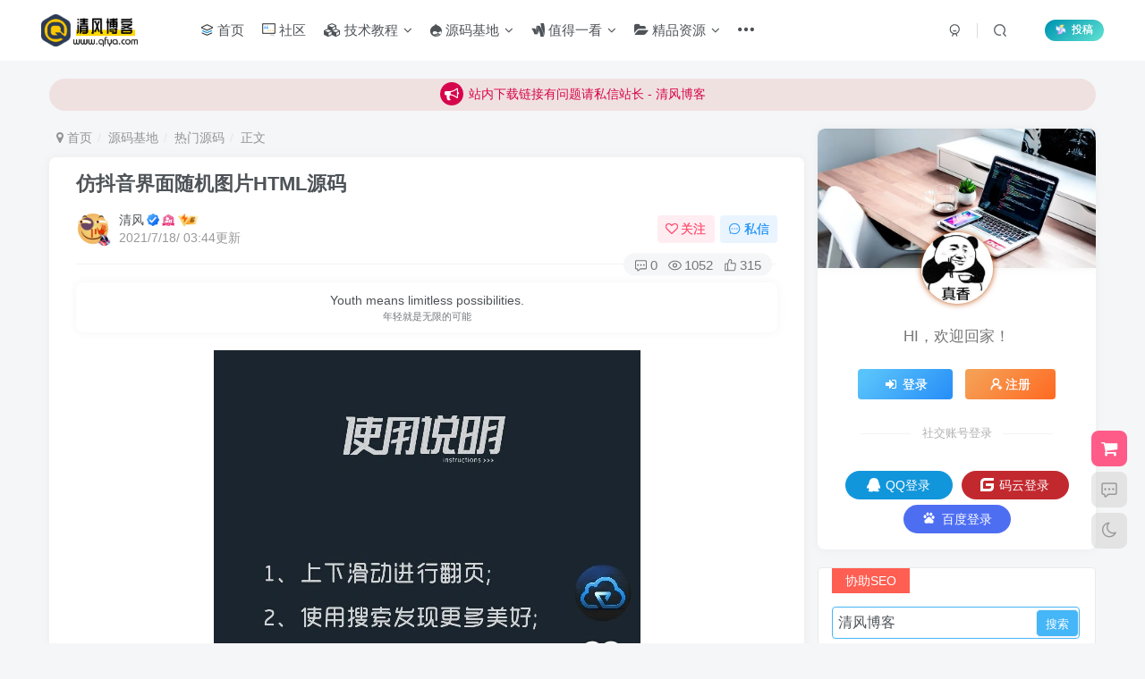

--- FILE ---
content_type: text/html; charset=UTF-8
request_url: https://www.qfya.com/2307.html
body_size: 28158
content:
<!DOCTYPE HTML>
<html lang="zh-CN">
<head>
	<meta charset="UTF-8">
	<link rel="dns-prefetch" href="//apps.bdimg.com">
	<meta http-equiv="X-UA-Compatible" content="IE=edge,chrome=1">
	<meta name="viewport" content="width=device-width, initial-scale=1.0, user-scalable=0, minimum-scale=1.0, maximum-scale=0.0, viewport-fit=cover">
	<meta http-equiv="Cache-Control" content="no-transform" />
	<meta http-equiv="Cache-Control" content="no-siteapp" />
	<meta name='robots' content='max-image-preview:large' />
<title>仿抖音界面随机图片HTML源码-清风博客</title><meta name="keywords" content="点击,热门源码">
<meta name="description" content="高仿抖音界面随机美图浏览，上下滑动界面可自行获取不同的美图浏览，点击继续浏览或点击刷新页即可重新加载更多精品美图 内置上千万美图数据采集（性感美女模特写真，cos美图，GIF动态图，高清壁纸，综合美图秀，卖家秀图片），加入小姐姐随机视频，可点击导航可选择类型标签进入浏览！ 源码无需数据库，直接上传空间解压缩即可使用，支持上传二级目录访问，建议手机端上浏览体验更佳！">
<link rel="canonical" href="https://www.qfya.com/2307.html" />
<link rel='stylesheet' id='wp-block-library-css' href='https://www.qfya.com/wp-includes/css/dist/block-library/style.min.css?ver=6.1.1' type='text/css' media='all' />
<link rel='stylesheet' id='classic-theme-styles-css' href='https://www.qfya.com/wp-includes/css/classic-themes.min.css?ver=1' type='text/css' media='all' />
<style id='global-styles-inline-css' type='text/css'>
body{--wp--preset--color--black: #000000;--wp--preset--color--cyan-bluish-gray: #abb8c3;--wp--preset--color--white: #ffffff;--wp--preset--color--pale-pink: #f78da7;--wp--preset--color--vivid-red: #cf2e2e;--wp--preset--color--luminous-vivid-orange: #ff6900;--wp--preset--color--luminous-vivid-amber: #fcb900;--wp--preset--color--light-green-cyan: #7bdcb5;--wp--preset--color--vivid-green-cyan: #00d084;--wp--preset--color--pale-cyan-blue: #8ed1fc;--wp--preset--color--vivid-cyan-blue: #0693e3;--wp--preset--color--vivid-purple: #9b51e0;--wp--preset--gradient--vivid-cyan-blue-to-vivid-purple: linear-gradient(135deg,rgba(6,147,227,1) 0%,rgb(155,81,224) 100%);--wp--preset--gradient--light-green-cyan-to-vivid-green-cyan: linear-gradient(135deg,rgb(122,220,180) 0%,rgb(0,208,130) 100%);--wp--preset--gradient--luminous-vivid-amber-to-luminous-vivid-orange: linear-gradient(135deg,rgba(252,185,0,1) 0%,rgba(255,105,0,1) 100%);--wp--preset--gradient--luminous-vivid-orange-to-vivid-red: linear-gradient(135deg,rgba(255,105,0,1) 0%,rgb(207,46,46) 100%);--wp--preset--gradient--very-light-gray-to-cyan-bluish-gray: linear-gradient(135deg,rgb(238,238,238) 0%,rgb(169,184,195) 100%);--wp--preset--gradient--cool-to-warm-spectrum: linear-gradient(135deg,rgb(74,234,220) 0%,rgb(151,120,209) 20%,rgb(207,42,186) 40%,rgb(238,44,130) 60%,rgb(251,105,98) 80%,rgb(254,248,76) 100%);--wp--preset--gradient--blush-light-purple: linear-gradient(135deg,rgb(255,206,236) 0%,rgb(152,150,240) 100%);--wp--preset--gradient--blush-bordeaux: linear-gradient(135deg,rgb(254,205,165) 0%,rgb(254,45,45) 50%,rgb(107,0,62) 100%);--wp--preset--gradient--luminous-dusk: linear-gradient(135deg,rgb(255,203,112) 0%,rgb(199,81,192) 50%,rgb(65,88,208) 100%);--wp--preset--gradient--pale-ocean: linear-gradient(135deg,rgb(255,245,203) 0%,rgb(182,227,212) 50%,rgb(51,167,181) 100%);--wp--preset--gradient--electric-grass: linear-gradient(135deg,rgb(202,248,128) 0%,rgb(113,206,126) 100%);--wp--preset--gradient--midnight: linear-gradient(135deg,rgb(2,3,129) 0%,rgb(40,116,252) 100%);--wp--preset--duotone--dark-grayscale: url('#wp-duotone-dark-grayscale');--wp--preset--duotone--grayscale: url('#wp-duotone-grayscale');--wp--preset--duotone--purple-yellow: url('#wp-duotone-purple-yellow');--wp--preset--duotone--blue-red: url('#wp-duotone-blue-red');--wp--preset--duotone--midnight: url('#wp-duotone-midnight');--wp--preset--duotone--magenta-yellow: url('#wp-duotone-magenta-yellow');--wp--preset--duotone--purple-green: url('#wp-duotone-purple-green');--wp--preset--duotone--blue-orange: url('#wp-duotone-blue-orange');--wp--preset--font-size--small: 13px;--wp--preset--font-size--medium: 20px;--wp--preset--font-size--large: 36px;--wp--preset--font-size--x-large: 42px;--wp--preset--spacing--20: 0.44rem;--wp--preset--spacing--30: 0.67rem;--wp--preset--spacing--40: 1rem;--wp--preset--spacing--50: 1.5rem;--wp--preset--spacing--60: 2.25rem;--wp--preset--spacing--70: 3.38rem;--wp--preset--spacing--80: 5.06rem;}:where(.is-layout-flex){gap: 0.5em;}body .is-layout-flow > .alignleft{float: left;margin-inline-start: 0;margin-inline-end: 2em;}body .is-layout-flow > .alignright{float: right;margin-inline-start: 2em;margin-inline-end: 0;}body .is-layout-flow > .aligncenter{margin-left: auto !important;margin-right: auto !important;}body .is-layout-constrained > .alignleft{float: left;margin-inline-start: 0;margin-inline-end: 2em;}body .is-layout-constrained > .alignright{float: right;margin-inline-start: 2em;margin-inline-end: 0;}body .is-layout-constrained > .aligncenter{margin-left: auto !important;margin-right: auto !important;}body .is-layout-constrained > :where(:not(.alignleft):not(.alignright):not(.alignfull)){max-width: var(--wp--style--global--content-size);margin-left: auto !important;margin-right: auto !important;}body .is-layout-constrained > .alignwide{max-width: var(--wp--style--global--wide-size);}body .is-layout-flex{display: flex;}body .is-layout-flex{flex-wrap: wrap;align-items: center;}body .is-layout-flex > *{margin: 0;}:where(.wp-block-columns.is-layout-flex){gap: 2em;}.has-black-color{color: var(--wp--preset--color--black) !important;}.has-cyan-bluish-gray-color{color: var(--wp--preset--color--cyan-bluish-gray) !important;}.has-white-color{color: var(--wp--preset--color--white) !important;}.has-pale-pink-color{color: var(--wp--preset--color--pale-pink) !important;}.has-vivid-red-color{color: var(--wp--preset--color--vivid-red) !important;}.has-luminous-vivid-orange-color{color: var(--wp--preset--color--luminous-vivid-orange) !important;}.has-luminous-vivid-amber-color{color: var(--wp--preset--color--luminous-vivid-amber) !important;}.has-light-green-cyan-color{color: var(--wp--preset--color--light-green-cyan) !important;}.has-vivid-green-cyan-color{color: var(--wp--preset--color--vivid-green-cyan) !important;}.has-pale-cyan-blue-color{color: var(--wp--preset--color--pale-cyan-blue) !important;}.has-vivid-cyan-blue-color{color: var(--wp--preset--color--vivid-cyan-blue) !important;}.has-vivid-purple-color{color: var(--wp--preset--color--vivid-purple) !important;}.has-black-background-color{background-color: var(--wp--preset--color--black) !important;}.has-cyan-bluish-gray-background-color{background-color: var(--wp--preset--color--cyan-bluish-gray) !important;}.has-white-background-color{background-color: var(--wp--preset--color--white) !important;}.has-pale-pink-background-color{background-color: var(--wp--preset--color--pale-pink) !important;}.has-vivid-red-background-color{background-color: var(--wp--preset--color--vivid-red) !important;}.has-luminous-vivid-orange-background-color{background-color: var(--wp--preset--color--luminous-vivid-orange) !important;}.has-luminous-vivid-amber-background-color{background-color: var(--wp--preset--color--luminous-vivid-amber) !important;}.has-light-green-cyan-background-color{background-color: var(--wp--preset--color--light-green-cyan) !important;}.has-vivid-green-cyan-background-color{background-color: var(--wp--preset--color--vivid-green-cyan) !important;}.has-pale-cyan-blue-background-color{background-color: var(--wp--preset--color--pale-cyan-blue) !important;}.has-vivid-cyan-blue-background-color{background-color: var(--wp--preset--color--vivid-cyan-blue) !important;}.has-vivid-purple-background-color{background-color: var(--wp--preset--color--vivid-purple) !important;}.has-black-border-color{border-color: var(--wp--preset--color--black) !important;}.has-cyan-bluish-gray-border-color{border-color: var(--wp--preset--color--cyan-bluish-gray) !important;}.has-white-border-color{border-color: var(--wp--preset--color--white) !important;}.has-pale-pink-border-color{border-color: var(--wp--preset--color--pale-pink) !important;}.has-vivid-red-border-color{border-color: var(--wp--preset--color--vivid-red) !important;}.has-luminous-vivid-orange-border-color{border-color: var(--wp--preset--color--luminous-vivid-orange) !important;}.has-luminous-vivid-amber-border-color{border-color: var(--wp--preset--color--luminous-vivid-amber) !important;}.has-light-green-cyan-border-color{border-color: var(--wp--preset--color--light-green-cyan) !important;}.has-vivid-green-cyan-border-color{border-color: var(--wp--preset--color--vivid-green-cyan) !important;}.has-pale-cyan-blue-border-color{border-color: var(--wp--preset--color--pale-cyan-blue) !important;}.has-vivid-cyan-blue-border-color{border-color: var(--wp--preset--color--vivid-cyan-blue) !important;}.has-vivid-purple-border-color{border-color: var(--wp--preset--color--vivid-purple) !important;}.has-vivid-cyan-blue-to-vivid-purple-gradient-background{background: var(--wp--preset--gradient--vivid-cyan-blue-to-vivid-purple) !important;}.has-light-green-cyan-to-vivid-green-cyan-gradient-background{background: var(--wp--preset--gradient--light-green-cyan-to-vivid-green-cyan) !important;}.has-luminous-vivid-amber-to-luminous-vivid-orange-gradient-background{background: var(--wp--preset--gradient--luminous-vivid-amber-to-luminous-vivid-orange) !important;}.has-luminous-vivid-orange-to-vivid-red-gradient-background{background: var(--wp--preset--gradient--luminous-vivid-orange-to-vivid-red) !important;}.has-very-light-gray-to-cyan-bluish-gray-gradient-background{background: var(--wp--preset--gradient--very-light-gray-to-cyan-bluish-gray) !important;}.has-cool-to-warm-spectrum-gradient-background{background: var(--wp--preset--gradient--cool-to-warm-spectrum) !important;}.has-blush-light-purple-gradient-background{background: var(--wp--preset--gradient--blush-light-purple) !important;}.has-blush-bordeaux-gradient-background{background: var(--wp--preset--gradient--blush-bordeaux) !important;}.has-luminous-dusk-gradient-background{background: var(--wp--preset--gradient--luminous-dusk) !important;}.has-pale-ocean-gradient-background{background: var(--wp--preset--gradient--pale-ocean) !important;}.has-electric-grass-gradient-background{background: var(--wp--preset--gradient--electric-grass) !important;}.has-midnight-gradient-background{background: var(--wp--preset--gradient--midnight) !important;}.has-small-font-size{font-size: var(--wp--preset--font-size--small) !important;}.has-medium-font-size{font-size: var(--wp--preset--font-size--medium) !important;}.has-large-font-size{font-size: var(--wp--preset--font-size--large) !important;}.has-x-large-font-size{font-size: var(--wp--preset--font-size--x-large) !important;}
.wp-block-navigation a:where(:not(.wp-element-button)){color: inherit;}
:where(.wp-block-columns.is-layout-flex){gap: 2em;}
.wp-block-pullquote{font-size: 1.5em;line-height: 1.6;}
</style>
<link rel='stylesheet' id='_bootstrap-css' href='https://www.qfya.com/wp-content/themes/zibll/css/bootstrap.min.css?ver=7.8' type='text/css' media='all' />
<link rel='stylesheet' id='_fontawesome-css' href='https://www.qfya.com/wp-content/themes/zibll/css/font-awesome.min.css?ver=7.8' type='text/css' media='all' />
<link rel='stylesheet' id='_main-css' href='https://www.qfya.com/wp-content/themes/zibll/css/main.min.css?ver=7.8' type='text/css' media='all' />
<link rel='stylesheet' id='_forums-css' href='https://www.qfya.com/wp-content/themes/zibll/inc/functions/bbs/assets/css/main.min.css?ver=7.8' type='text/css' media='all' />
<script type='text/javascript' src='https://www.qfya.com/wp-content/themes/zibll/js/libs/jquery.min.js?ver=7.8' id='jquery-js'></script>
<script charset="UTF-8" id="LA_COLLECT" src="//sdk.51.la/js-sdk-pro.min.js"></script>
                <script>LA.init({id: "JeeiWX5cSYw07j9k",ck: "JeeiWX5cSYw07j9k"})</script><link rel='shortcut icon' href='https://www.qfya.com/favicon.ico'><link rel='icon' href='https://www.qfya.com/favicon.ico'><link rel='apple-touch-icon-precomposed' href='https://oss.qfya.com/wp-content/uploads/2022/03/20220312181338486.png'><meta name='msapplication-TileImage' content='https://oss.qfya.com/wp-content/uploads/2022/03/20220312181338486.png'><style>body{--theme-color:#00a2e3;--focus-shadow-color:rgba(0,162,227,.4);--focus-color-opacity1:rgba(0,162,227,.1);--mian-max-width:1200px;}/**logo扫光**/
.navbar-brand{position:relative;overflow:hidden;margin: 0px 0 0 0px;}.navbar-brand:before{content:""; position: absolute; left: -665px; top: -460px; width: 200px; height: 15px; background-color: rgba(255,255,255,.5); -webkit-transform: rotate(-45deg); -moz-transform: rotate(-45deg); -ms-transform: rotate(-45deg); -o-transform: rotate(-45deg); transform: rotate(-45deg); -webkit-animation: searchLights 6s ease-in 0s infinite; -o-animation: searchLights 6s ease-in 0s infinite; animation: searchLights 6s ease-in 0s infinite;}@-moz-keyframes searchLights{50%{left: -100px; top: 0;} 65%{left: 120px; top: 100px;}}@keyframes searchLights{40%{left: -100px; top: 0;} 60%{left: 120px; top: 100px;} 80%{left: -100px; top: 0px;}}
/*头像呼吸光环和鼠标悬停旋转放大*/
.avatar{border-radius: 50%; animation: light 4s ease-in-out infinite; transition: 0.5s;}.avatar:hover{transform: scale(1.15) rotate(720deg);}@keyframes light{0%{box-shadow: 0 0 4px #f00;} 25%{box-shadow: 0 0 16px #0f0;} 50%{box-shadow: 0 0 4px #00f;} 75%{box-shadow: 0 0 16px #0f0;} 100%{box-shadow: 0 0 4px #f00;}}
/**首页文章列表悬停上浮**/
@media screen and (min-width: 980px){.tab-content .posts-item:not(article){transition: all 0.3s;}.tab-content .posts-item:not(article):hover{transform: translateY(-10px); box-shadow: 0 8px 10px rgba(255, 112, 173, 0.35);}}
/**评论背景图**/
textarea#comment {background-color:transparent;background:linear-gradient(rgba(0, 0, 0, 0.05), rgba(0, 0, 0, 0.05)),url(https://oss.qfya.com/wp-content/uploads/2021/04/pinglun.png) right 10px bottom 10px no-repeat;-moz-transition:ease-in-out 0.45s;-webkit-transition:ease-in-out 0.45s;-o-transition:ease-in-out 0.45s;-ms-transition:ease-in-out 0.45s;transition:ease-in-out 0.45s;}
textarea#comment:focus {background-position-y:789px;-moz-transition:ease-in-out 0.45s;-webkit-transition:ease-in-out 0.45s;-o-transition:ease-in-out 0.45s;-ms-transition:ease-in-out 0.45s;transition:ease-in-out 0.45s;}
/**统计小模块**/
.widget_Websitestat h3{font-weight:700;}.widgest-boys{overflow:hidden;}.widgest-boys .widgest-bg{margin: 4px; background-size: cover; background-repeat: no-repeat; background-position: center center; cursor: pointer; border-radius: 8px;}.widgest-boys .widgest-main{align-items: center; place-content: flex-start space-around; display: flex;}.widgest-boys .widgest-meat{display: block; margin-block-start: 1em; margin-block-end: 1em; margin-inline-start: 0px; margin-inline-end: 0px; color: rgb(255, 255, 255); font-weight: 700 !important; line-height: 1.5 !important;}.widgest-bg:not(article){transition: all 0.3s;}.widgest-bg:not(article):hover{transform: translateX(-10px);}
/**图片路径设置**/
.widgest-bg1{background-image: linear-gradient(rgba(0, 0, 0, 0.2), rgba(0, 0, 0, 0.2)),url(https://oss.qfya.com/wp-content/uploads/2022/03/20220323004326107.png);}
.widgest-bg2{background-image: linear-gradient(rgba(0, 0, 0, 0.2), rgba(0, 0, 0, 0.2)),url(https://oss.qfya.com/wp-content/uploads/2022/03/20220323004327760.png);}
.widgest-bg3{background-image: linear-gradient(rgba(0, 0, 0, 0.2), rgba(0, 0, 0, 0.2)),url(https://oss.qfya.com/wp-content/uploads/2022/03/20220323004318458.png);}
.widgest-bg4{background-image: linear-gradient(rgba(0, 0, 0, 0.2), rgba(0, 0, 0, 0.2)),url(https://oss.qfya.com/wp-content/uploads/2022/03/20220323004319283.png);}
.widgest-bg5{background-image: linear-gradient(rgba(0, 0, 0, 0.2), rgba(0, 0, 0, 0.2)),url(https://oss.qfya.com/wp-content/uploads/2022/03/20220323004320891.png);}
.widgest-bg6{background-image: linear-gradient(rgba(0, 0, 0, 0.2), rgba(0, 0, 0, 0.2)),url(https://oss.qfya.com/wp-content/uploads/2022/03/20220323004321496.png);}
.widgest-bg7{background-image: linear-gradient(rgba(0, 0, 0, 0.2), rgba(0, 0, 0, 0.2)),url(https://oss.qfya.com/wp-content/uploads/2022/03/20220323004322920.png);}
.widgest-bg8{background-image: linear-gradient(rgba(0, 0, 0, 0.2), rgba(0, 0, 0, 0.2)),url(https://oss.qfya.com/wp-content/uploads/2022/03/20220323004323989.png);}
.widgest-bg9{background-image: linear-gradient(rgba(0, 0, 0, 0.2), rgba(0, 0, 0, 0.2)),url(https://oss.qfya.com/wp-content/uploads/2022/03/20220323004324584.gif);}
.widgest-bg10{background-image: linear-gradient(rgba(0, 0, 0, 0.2), rgba(0, 0, 0, 0.2)),url(https://oss.qfya.com/wp-content/uploads/2022/03/20220323004325410.gif);}
.widgest-bg11{background-image: linear-gradient(rgba(0, 0, 0, 0.2), rgba(0, 0, 0, 0.2)),url(https://oss.qfya.com/wp-content/uploads/2022/03/20220323004326470.gif);}
/**百度一下**/
.searchs{background-color:#fff;border:1px solid #eaeaea;padding:15px;overflow:hidden;transition:all 0.3s;border-radius:4px;position:relative;margin:0px 0px 15px 0px;}.mip-layout-container,.mip-layout-fixed-height{margin:0px 0px 0px 0px;display:block;position:relative;}mip-form form{position:relative;}.searchs input[type="text"]{border:#45B6F7 1px solid;border-radius:4px;width:calc( 100% - 2px );}mip-form input[type='text'],mip-form input[type='input'],mip-form input[type='datetime'],mip-form input[type='email'],mip-form input[type='number'],mip-form input[type='tel'],mip-form input[type='url']{padding-right:30px;}.searchs input{outline:none;}mip-form input,mip-form textarea,mip-form select{border:1px solid #f1f1f1;padding:6px;display:block;box-sizing:border-box;-webkit-box-sizing:border-box;resize:none;font-size:16px;}mip-form div{display:none;color:#ec1f5c;font-size:12px;text-align:left;padding:0 10% 0 3%;}.searchs input[type="submit"]{position:absolute;right:2px;top:2px;background-color:#45B6F7;color:#fff;font-size:13px;margin:1px;height:31px;line-height:31px;padding:0 10px;font-family:"å¾®è½¯é›…é»‘";}mip-form input[type='submit']{border:1px solid #f1f1f1;border-radius:5px;color:#333;background-color:#d8d7d7;}.searchs input{outline:none;}.tit{background-color:#FF5E52;position:relative;top:-15px;display:inline-block;color:#fff;padding:4px 15px;font-size:14px;}.tit strong{font-weight:normal;}.tit{background-color:#FF5E52;position:relative;top:-15px;display:inline-block;color:#fff;padding:4px 15px;font-size:14px;}
/**过期文章提示样式**/
.article-timeout{position:relative; border-radius: 8px; position: relative; margin-bottom: 25px; padding: 10px; background-color: var(--body-bg-color);}
/**文章随机彩色标签**/
.article-tags{margin-bottom: 10px}.article-tags a{padding: 4px 10px;background-color: #19B5FE;color: white;font-size: 12px;line-height: 16px;font-weight: 400;margin: 0 5px 5px 0;border-radius: 2px;display: inline-block}.article-tags a:nth-child(5n){background-color: #4A4A4A;color: #FFF}.article-tags a:nth-child(5n+1){background-color: #ff5e5c;color: #FFF}.article-tags a:nth-child(5n+2){background-color: #ffbb50;color: #FFF}.article-tags a:nth-child(5n+3){background-color: #1ac756;color: #FFF}.article-tags a:nth-child(5n+4){background-color: #19B5FE;color: #FFF}.article-tags a:hover{background-color: #1B1B1B;color: #FFF}
/**下载样式CSS**/
.download-article{padding:0 10px;}.download-demo{margin:10px 0;border:1px dashed red;border-radius:5px;}.download-wiui{padding:5px;display:flex;justify-content:center;align-items:center;}.download-sty{text-align:center;height:100%;}.download-sty p{font-size:15px !important;text-align:center;margin:0;}.download-sty img{width:140px;height:100%;}.download-theme-box{margin-bottom:20px;display:inline-flex;flex-direction:row;align-items:center;}.download-right{margin-left:20px;}.download-file-name{font-size:20px;}
/*常-用-语样式*/
.wiiuii-words-li{margin:5px auto;padding:5px;background:var(--body-bg-color);border-radius:var(--main-radius)}
.wiiuii-words-li:hover{background:var(--float-btn-bg)}
/*首页评论*/
.comment-mini-lists>div.posts-mini{border: 1px dashed #999999;border-radius: 10px;margin-top: 10px;}
.enlighter-default .enlighter{max-height:400px;overflow-y:auto !important;}.posts-item .item-heading>a {font-weight: bold;color: unset;}@media (max-width:640px) {
		.meta-right .meta-view{
			display: unset !important;
		}
	}</style>
<!--HEADER_CODE_START-->
<!---强制https -->
<meta http-equiv="Content-Security-Policy" content="upgrade-insecure-requests">
<!---网站固定logo -->
<meta itemprop="image" content="https://oss.qfya.com/favicon.ico" />

<!--HEADER_CODE_END-->
<meta name='apple-mobile-web-app-title' content='清风博客'><!--[if IE]><script src="https://www.qfya.com/wp-content/themes/zibll/js/libs/html5.min.js"></script><![endif]-->	</head>
<body class="post-template-default single single-post postid-2307 single-format-standard white-theme nav-fixed site-layout-2">
		<div style="position: fixed;z-index: -999;left: -5000%;"><img src="https://oss.qfya.com/wp-content/uploads/2021-07-18/2f33abf37c154641df5554285576069b.png" alt="仿抖音界面随机图片HTML源码-清风博客"></div>	    <header class="header header-layout-1">
        <nav class="navbar navbar-top center">
            <div class="container-fluid container-header">
                <div class="navbar-header">
			<div class="navbar-brand"><a class="navbar-logo" href="https://www.qfya.com"><img src="https://oss.qfya.com/wp-content/uploads/2022/02/20220210024511936.png" switch-src="https://oss.qfya.com/wp-content/uploads/2022/02/20220220150340716.png" alt="清风博客 - 清风科技,资源网,技术网,源码网,线报网,导航网,美图网" >
			</a></div>
			<button type="button" data-toggle-class="mobile-navbar-show" data-target="body" class="navbar-toggle"><i class="em12 css-icon i-menu"><i></i></i></button><a class="main-search-btn navbar-toggle" href="javascript:;"><svg class="icon" aria-hidden="true"><use xlink:href="#icon-search"></use></svg></a>
		</div>                <div class="collapse navbar-collapse">
                    <ul class="nav navbar-nav"><li id="menu-item-402" class="menu-item menu-item-type-custom menu-item-object-custom menu-item-home menu-item-402"><a href="https://www.qfya.com/"><svg class="icon" aria-hidden="true"><use xlink:href="#icon-fenlei1-copy"></use></svg> 首页</a></li>
<li id="menu-item-2990" class="menu-item menu-item-type-custom menu-item-object-custom menu-item-2990"><a href="https://www.qfya.com/forums"><svg class="icon" aria-hidden="true"><use xlink:href="#icon-luntan"></use></svg> 社区</a></li>
<li id="menu-item-14" class="menu-item menu-item-type-taxonomy menu-item-object-category menu-item-has-children menu-item-14"><a href="https://www.qfya.com/course"><i class="fa fa-cubes" aria-hidden="true"></i> 技术教程</a>
<ul class="sub-menu">
	<li id="menu-item-16" class="menu-item menu-item-type-taxonomy menu-item-object-category menu-item-16"><a href="https://www.qfya.com/course/study">经验教程</a></li>
	<li id="menu-item-15" class="menu-item menu-item-type-taxonomy menu-item-object-category menu-item-15"><a href="https://www.qfya.com/course/wordpress">WP教程</a></li>
</ul>
</li>
<li id="menu-item-17" class="menu-item menu-item-type-taxonomy menu-item-object-category current-post-ancestor menu-item-has-children menu-item-17"><a href="https://www.qfya.com/soundcode"><i class="fa fa-drupal" aria-hidden="true"></i> 源码基地</a>
<ul class="sub-menu">
	<li id="menu-item-19" class="menu-item menu-item-type-taxonomy menu-item-object-category current-post-ancestor current-menu-parent current-post-parent menu-item-19"><a href="https://www.qfya.com/soundcode/hotym">热门源码</a></li>
	<li id="menu-item-18" class="menu-item menu-item-type-taxonomy menu-item-object-category menu-item-18"><a href="https://www.qfya.com/soundcode/zhutimb">主题模板</a></li>
</ul>
</li>
<li id="menu-item-2603" class="menu-item menu-item-type-taxonomy menu-item-object-category menu-item-has-children menu-item-2603"><a href="https://www.qfya.com/internet_news"><i class="fa fa-google-wallet" aria-hidden="true"></i> 值得一看</a>
<ul class="sub-menu">
	<li id="menu-item-2606" class="menu-item menu-item-type-taxonomy menu-item-object-category menu-item-2606"><a href="https://www.qfya.com/internet_news/news">网络新闻</a></li>
	<li id="menu-item-2605" class="menu-item menu-item-type-taxonomy menu-item-object-category menu-item-2605"><a href="https://www.qfya.com/internet_news/information">活动线报</a></li>
	<li id="menu-item-2604" class="menu-item menu-item-type-taxonomy menu-item-object-category menu-item-2604"><a href="https://www.qfya.com/internet_news/website">优秀站点</a></li>
	<li id="menu-item-2607" class="menu-item menu-item-type-taxonomy menu-item-object-category menu-item-2607"><a href="https://www.qfya.com/internet_news/expose">骗子曝光</a></li>
</ul>
</li>
<li id="menu-item-28" class="menu-item menu-item-type-taxonomy menu-item-object-category menu-item-has-children menu-item-28"><a href="https://www.qfya.com/resources"><i class="fa fa-folder-open" aria-hidden="true"></i> 精品资源</a>
<ul class="sub-menu">
	<li id="menu-item-29" class="menu-item menu-item-type-taxonomy menu-item-object-category menu-item-29"><a href="https://www.qfya.com/resources/appapk">手机软件</a></li>
	<li id="menu-item-30" class="menu-item menu-item-type-taxonomy menu-item-object-category menu-item-30"><a href="https://www.qfya.com/resources/pcrj">电脑软件</a></li>
	<li id="menu-item-2652" class="menu-item menu-item-type-taxonomy menu-item-object-category menu-item-2652"><a href="https://www.qfya.com/resources/videos">视频资源</a></li>
	<li id="menu-item-27" class="menu-item menu-item-type-taxonomy menu-item-object-category menu-item-27"><a href="https://www.qfya.com/resources/material">PSD/字体</a></li>
</ul>
</li>
<li id="menu-item-4652" class="menu-item menu-item-type-taxonomy menu-item-object-category menu-item-has-children menu-item-4652"><a href="https://www.qfya.com/picture"><i class="fa fa-file" aria-hidden="true"></i> 文案美图</a>
<ul class="sub-menu">
	<li id="menu-item-4653" class="menu-item menu-item-type-taxonomy menu-item-object-category menu-item-4653"><a href="https://www.qfya.com/picture/lsp">LSP专栏</a></li>
</ul>
</li>
<li id="menu-item-33" class="menu-item menu-item-type-custom menu-item-object-custom menu-item-has-children menu-item-33"><a href="#"><i class="fa fa-github-alt" aria-hidden="true"></i> 旗下站点</a>
<ul class="sub-menu">
	<li id="menu-item-3612" class="menu-item menu-item-type-custom menu-item-object-custom menu-item-3612"><a href="https://tool.qfya.com/">清风工具箱</a></li>
	<li id="menu-item-3536" class="menu-item menu-item-type-custom menu-item-object-custom menu-item-3536"><a href="https://app.qfya.com/">清风官网</a></li>
	<li id="menu-item-3538" class="menu-item menu-item-type-custom menu-item-object-custom menu-item-3538"><a href="https://pan.qfya.com/">清风网盘</a></li>
</ul>
</li>
</ul><div class="navbar-form navbar-right hide show-nav-but" style="margin-right:-10px;"><a data-toggle-class data-target=".nav.navbar-nav" href="javascript:;" class="but"><svg class="" aria-hidden="true" data-viewBox="0 0 1024 1024" viewBox="0 0 1024 1024"><use xlink:href="#icon-menu_2"></use></svg></a></div><div class="navbar-form navbar-right navbar-but"><span class="newadd-btns hover-show but nowave jb-cyan radius">
                    <svg class="icon fa-spin" aria-hidden="true"><use xlink:href="#icon-fengche1"></use></svg> 投稿
                    <div class="hover-show-con dropdown-menu drop-newadd"><a rel="nofollow" class="btn-newadd" href="https://www.qfya.com/newposts"><icon class="jb-green"><i class="fa fa-pencil-square"></i></icon><text>发布文章</text></a><a rel="nofollow" class="btn-newadd" href="https://www.qfya.com/posts-edit"><icon class="jb-blue"><svg class="icon" aria-hidden="true"><use xlink:href="#icon-posts"></use></svg></icon><text>发布帖子</text></a></div>
                </span></div><div class="navbar-form navbar-right">
					<ul class="list-inline splitters relative">
						<li><a href="javascript:;" class="btn signin-loader"><svg class="icon" aria-hidden="true" data-viewBox="50 0 924 924" viewBox="50 0 924 924"><use xlink:href="#icon-user"></use></svg></a>
							<ul class="sub-menu">
							<div class="padding-10"><div class="sub-user-box"><div class="text-center"><div><a class="em09 signin-loader but jb-red radius4 payvip-icon btn-block mt10" href="javascript:;"><svg class="em12 mr10" aria-hidden="true" data-viewBox="0 0 1024 1024" viewBox="0 0 1024 1024"><use xlink:href="#icon-vip_1"></use></svg>开通会员 尊享会员权益</a></div><div class="flex jsa header-user-href"><a href="javascript:;" class="signin-loader"><div class="badg mb6 toggle-radius c-blue"><svg class="icon" aria-hidden="true" data-viewBox="50 0 924 924" viewBox="50 0 924 924"><use xlink:href="#icon-user"></use></svg></div><div class="c-blue">登录</div></a><a href="javascript:;" class="signup-loader"><div class="badg mb6 toggle-radius c-green"><svg class="icon" aria-hidden="true"><use xlink:href="#icon-signup"></use></svg></div><div class="c-green">注册</div></a><a target="_blank" rel="nofollow" href="https://www.qfya.com/user-sign?tab=resetpassword&redirect_to=https://www.qfya.com/2307.html"><div class="badg mb6 toggle-radius c-purple"><svg class="icon" aria-hidden="true"><use xlink:href="#icon-user_rp"></use></svg></div><div class="c-purple">找回密码</div></a></div></div><p class="social-separator separator muted-3-color em09 mt10">快速登录</p><div class="social_loginbar"><a rel="nofollow" title="QQ登录" href="https://www.qfya.com/oauth/qq?rurl=https%3A%2F%2Fwww.qfya.com%2F2307.html" class="social-login-item qq button-lg"><i class="fa fa-qq" aria-hidden="true"></i>QQ登录</a><a rel="nofollow" title="码云登录" href="https://www.qfya.com/oauth/gitee?rurl=https%3A%2F%2Fwww.qfya.com%2F2307.html" class="social-login-item gitee button-lg"><svg class="icon" aria-hidden="true"><use xlink:href="#icon-gitee"></use></svg>码云登录</a><a rel="nofollow" title="百度登录" href="https://www.qfya.com/oauth/baidu?rurl=https%3A%2F%2Fwww.qfya.com%2F2307.html" class="social-login-item baidu button-lg"><svg class="icon" aria-hidden="true"><use xlink:href="#icon-baidu"></use></svg>百度登录</a></div></div></div>
							</ul>
						</li><li class="relative"><a class="main-search-btn btn nav-search-btn" href="javascript:;"><svg class="icon" aria-hidden="true"><use xlink:href="#icon-search"></use></svg></a></li>
					</ul>
				</div>                </div>
            </div>
        </nav>
    </header>

    <div class="mobile-header">
        <nav mini-touch="mobile-nav" touch-direction="left" class="mobile-navbar visible-xs-block scroll-y mini-scrollbar left">
            <ul class="mobile-menus theme-box"><li class="menu-item menu-item-type-custom menu-item-object-custom menu-item-home menu-item-402"><a href="https://www.qfya.com/"><svg class="icon" aria-hidden="true"><use xlink:href="#icon-fenlei1-copy"></use></svg> 首页</a></li>
<li class="menu-item menu-item-type-custom menu-item-object-custom menu-item-2990"><a href="https://www.qfya.com/forums"><svg class="icon" aria-hidden="true"><use xlink:href="#icon-luntan"></use></svg> 社区</a></li>
<li class="menu-item menu-item-type-taxonomy menu-item-object-category menu-item-has-children menu-item-14"><a href="https://www.qfya.com/course"><i class="fa fa-cubes" aria-hidden="true"></i> 技术教程</a>
<ul class="sub-menu">
	<li class="menu-item menu-item-type-taxonomy menu-item-object-category menu-item-16"><a href="https://www.qfya.com/course/study">经验教程</a></li>
	<li class="menu-item menu-item-type-taxonomy menu-item-object-category menu-item-15"><a href="https://www.qfya.com/course/wordpress">WP教程</a></li>
</ul>
</li>
<li class="menu-item menu-item-type-taxonomy menu-item-object-category current-post-ancestor menu-item-has-children menu-item-17"><a href="https://www.qfya.com/soundcode"><i class="fa fa-drupal" aria-hidden="true"></i> 源码基地</a>
<ul class="sub-menu">
	<li class="menu-item menu-item-type-taxonomy menu-item-object-category current-post-ancestor current-menu-parent current-post-parent menu-item-19"><a href="https://www.qfya.com/soundcode/hotym">热门源码</a></li>
	<li class="menu-item menu-item-type-taxonomy menu-item-object-category menu-item-18"><a href="https://www.qfya.com/soundcode/zhutimb">主题模板</a></li>
</ul>
</li>
<li class="menu-item menu-item-type-taxonomy menu-item-object-category menu-item-has-children menu-item-2603"><a href="https://www.qfya.com/internet_news"><i class="fa fa-google-wallet" aria-hidden="true"></i> 值得一看</a>
<ul class="sub-menu">
	<li class="menu-item menu-item-type-taxonomy menu-item-object-category menu-item-2606"><a href="https://www.qfya.com/internet_news/news">网络新闻</a></li>
	<li class="menu-item menu-item-type-taxonomy menu-item-object-category menu-item-2605"><a href="https://www.qfya.com/internet_news/information">活动线报</a></li>
	<li class="menu-item menu-item-type-taxonomy menu-item-object-category menu-item-2604"><a href="https://www.qfya.com/internet_news/website">优秀站点</a></li>
	<li class="menu-item menu-item-type-taxonomy menu-item-object-category menu-item-2607"><a href="https://www.qfya.com/internet_news/expose">骗子曝光</a></li>
</ul>
</li>
<li class="menu-item menu-item-type-taxonomy menu-item-object-category menu-item-has-children menu-item-28"><a href="https://www.qfya.com/resources"><i class="fa fa-folder-open" aria-hidden="true"></i> 精品资源</a>
<ul class="sub-menu">
	<li class="menu-item menu-item-type-taxonomy menu-item-object-category menu-item-29"><a href="https://www.qfya.com/resources/appapk">手机软件</a></li>
	<li class="menu-item menu-item-type-taxonomy menu-item-object-category menu-item-30"><a href="https://www.qfya.com/resources/pcrj">电脑软件</a></li>
	<li class="menu-item menu-item-type-taxonomy menu-item-object-category menu-item-2652"><a href="https://www.qfya.com/resources/videos">视频资源</a></li>
	<li class="menu-item menu-item-type-taxonomy menu-item-object-category menu-item-27"><a href="https://www.qfya.com/resources/material">PSD/字体</a></li>
</ul>
</li>
<li class="menu-item menu-item-type-taxonomy menu-item-object-category menu-item-has-children menu-item-4652"><a href="https://www.qfya.com/picture"><i class="fa fa-file" aria-hidden="true"></i> 文案美图</a>
<ul class="sub-menu">
	<li class="menu-item menu-item-type-taxonomy menu-item-object-category menu-item-4653"><a href="https://www.qfya.com/picture/lsp">LSP专栏</a></li>
</ul>
</li>
<li class="menu-item menu-item-type-custom menu-item-object-custom menu-item-has-children menu-item-33"><a href="#"><i class="fa fa-github-alt" aria-hidden="true"></i> 旗下站点</a>
<ul class="sub-menu">
	<li class="menu-item menu-item-type-custom menu-item-object-custom menu-item-3612"><a href="https://tool.qfya.com/">清风工具箱</a></li>
	<li class="menu-item menu-item-type-custom menu-item-object-custom menu-item-3536"><a href="https://app.qfya.com/">清风官网</a></li>
	<li class="menu-item menu-item-type-custom menu-item-object-custom menu-item-3538"><a href="https://pan.qfya.com/">清风网盘</a></li>
</ul>
</li>
</ul><div class="sub-user-box"><div class="text-center"><div><a class="em09 signin-loader but jb-red radius4 payvip-icon btn-block mt10" href="javascript:;"><svg class="em12 mr10" aria-hidden="true" data-viewBox="0 0 1024 1024" viewBox="0 0 1024 1024"><use xlink:href="#icon-vip_1"></use></svg>开通会员 尊享会员权益</a></div><div class="flex jsa header-user-href"><a href="javascript:;" class="signin-loader"><div class="badg mb6 toggle-radius c-blue"><svg class="icon" aria-hidden="true" data-viewBox="50 0 924 924" viewBox="50 0 924 924"><use xlink:href="#icon-user"></use></svg></div><div class="c-blue">登录</div></a><a href="javascript:;" class="signup-loader"><div class="badg mb6 toggle-radius c-green"><svg class="icon" aria-hidden="true"><use xlink:href="#icon-signup"></use></svg></div><div class="c-green">注册</div></a><a target="_blank" rel="nofollow" href="https://www.qfya.com/user-sign?tab=resetpassword&redirect_to=https://www.qfya.com/2307.html"><div class="badg mb6 toggle-radius c-purple"><svg class="icon" aria-hidden="true"><use xlink:href="#icon-user_rp"></use></svg></div><div class="c-purple">找回密码</div></a></div></div><p class="social-separator separator muted-3-color em09 mt10">快速登录</p><div class="social_loginbar"><a rel="nofollow" title="QQ登录" href="https://www.qfya.com/oauth/qq?rurl=https%3A%2F%2Fwww.qfya.com%2F2307.html" class="social-login-item qq button-lg"><i class="fa fa-qq" aria-hidden="true"></i>QQ登录</a><a rel="nofollow" title="码云登录" href="https://www.qfya.com/oauth/gitee?rurl=https%3A%2F%2Fwww.qfya.com%2F2307.html" class="social-login-item gitee button-lg"><svg class="icon" aria-hidden="true"><use xlink:href="#icon-gitee"></use></svg>码云登录</a><a rel="nofollow" title="百度登录" href="https://www.qfya.com/oauth/baidu?rurl=https%3A%2F%2Fwww.qfya.com%2F2307.html" class="social-login-item baidu button-lg"><svg class="icon" aria-hidden="true"><use xlink:href="#icon-baidu"></use></svg>百度登录</a></div></div><div class="mobile-nav-widget"><div class="theme-box"><div class="box-body notop"><div class="title-theme">站点公告</div></div><div class="box-body posts-mini-lists zib-widget"><div class="posts-mini "><div class="mr10"><div class="item-thumbnail"><a target="_blank" href="https://www.qfya.com/5359.html"><img src="https://oss.qfya.com/wp-content/uploads/2022/01/20220105142149572.gif" data-src="https://oss.qfya.com/wp-content/uploads/2023/02/20230214020330292.png" alt="子比主题前端投稿没有工具栏怎么办？-清风博客" class="lazyload fit-cover radius8"></a></div></div><div class="posts-mini-con flex xx flex1 jsb"><h2 class="item-heading text-ellipsis-2"><span class="badg badg-sm mr3 c-red">1</span><a  target="_blank" href="https://www.qfya.com/5359.html">子比主题前端投稿没有工具栏怎么办？<span class="focus-color"></span></a></h2><div class="item-meta muted-2-color flex jsb ac"><item class="meta-author flex ac"><a href="https://www.qfya.com/author/1"><span class="avatar-mini"><img alt="清风的头像-清风博客" src="https://oss.qfya.com/wp-content/uploads/2021/12/20211227182118665.jpg" data-src="//oss.qfya.com/wp-content/uploads/2022/03/20220331234147333.png" class="lazyload avatar avatar-id-1"><img class="lazyload avatar-badge" src="https://www.qfya.com/wp-content/themes/zibll/img/thumbnail.svg" data-src="https://oss.qfya.com/wp-content/uploads/2021/12/20211227175754954.gif" data-toggle="tooltip" title="VIP会员" alt="VIP会员"></span></a><span class="ml6">2023/2/14/ 02:35</span></item><div class="meta-right"><item class="meta-view"><svg class="icon" aria-hidden="true"><use xlink:href="#icon-view"></use></svg>436</item></div></div></div></div><div class="posts-mini "><div class="mr10"><div class="item-thumbnail"><a target="_blank" href="https://www.qfya.com/4404.html"><img data-thumb="default" src="https://oss.qfya.com/wp-content/uploads/2022/01/20220105142149572.gif" data-src="https://oss.qfya.com/wp-content/uploads/2022/02/20220210025321458.png" alt="2022.6.8公告-清风博客" class="lazyload fit-cover radius8"></a></div></div><div class="posts-mini-con flex xx flex1 jsb"><h2 class="item-heading text-ellipsis-2"><span class="badg badg-sm mr3 c-yellow">2</span><a  target="_blank" href="https://www.qfya.com/4404.html">2022.6.8公告<span class="focus-color"></span></a></h2><div class="item-meta muted-2-color flex jsb ac"><item class="meta-author flex ac"><a href="https://www.qfya.com/author/1"><span class="avatar-mini"><img alt="清风的头像-清风博客" src="https://oss.qfya.com/wp-content/uploads/2021/12/20211227182118665.jpg" data-src="//oss.qfya.com/wp-content/uploads/2022/03/20220331234147333.png" class="lazyload avatar avatar-id-1"><img class="lazyload avatar-badge" src="https://www.qfya.com/wp-content/themes/zibll/img/thumbnail.svg" data-src="https://oss.qfya.com/wp-content/uploads/2021/12/20211227175754954.gif" data-toggle="tooltip" title="VIP会员" alt="VIP会员"></span></a><span class="ml6">2022/6/8/ 15:22</span></item><div class="meta-right"><item class="meta-view"><svg class="icon" aria-hidden="true"><use xlink:href="#icon-view"></use></svg>451</item></div></div></div></div></div></div><div class="theme-box"><div class="yiyan-box main-bg text-center box-body radius8 main-shadow"><div class="yiyan"></div></div></div></div>        </nav>
        <div class="fixed-body" data-toggle-class="mobile-navbar-show" data-target="body"></div>
    </div>
    <div class="container fluid-widget"><div class="theme-box"><div class="swiper-bulletin text-center c-red-2 radius"><div class="new-swiper"  data-interval="5000" data-direction="vertical" data-loop="true" data-autoplay="1">
            <div class="swiper-wrapper"><div class="swiper-slide  notice-slide">
            <a class="text-ellipsis" target="_blank" href="https://www.qfya.com"><div class="relative bulletin-icon mr6"><i class="abs-center fa fa fa-bullhorn"></i></div>站内下载链接有问题请私信站长 - 清风博客</a>
            </div><div class="swiper-slide  notice-slide">
            <a class="text-ellipsis" target="_blank" href="https:/www.qfya.com"><div class="relative bulletin-icon mr6"><i class="abs-center fa fa fa-bullhorn"></i></div>本站正式开启推广，具体查看个人中心。</a>
            </div></div>
            </div></div></div>
	</div><main role="main" class="container">
    <div class="content-wrap">
        <div class="content-layout">
            <ul class="breadcrumb">
		<li><a href="https://www.qfya.com"><i class="fa fa-map-marker"></i> 首页</a></li><li>
		<a href="https://www.qfya.com/soundcode">源码基地</a> </li><li> <a href="https://www.qfya.com/soundcode/hotym">热门源码</a> </li><li> 正文</li></ul><article class="article main-bg theme-box box-body radius8 main-shadow"><div class="article-header theme-box clearfix relative"><h1 class="article-title"> <a href="https://www.qfya.com/2307.html">仿抖音界面随机图片HTML源码</a></h1><div class="article-avatar"><div class="user-info flex ac article-avatar"><a href="https://www.qfya.com/author/1"><span class="avatar-img"><img alt="清风的头像-清风博客" src="https://oss.qfya.com/wp-content/uploads/2021/12/20211227182118665.jpg" data-src="//oss.qfya.com/wp-content/uploads/2022/03/20220331234147333.png" class="lazyload avatar avatar-id-1"><img class="lazyload avatar-badge" src="https://www.qfya.com/wp-content/themes/zibll/img/thumbnail.svg" data-src="https://oss.qfya.com/wp-content/uploads/2021/12/20211227175754954.gif" data-toggle="tooltip" title="VIP会员" alt="VIP会员"></span></a><div class="user-right flex flex1 ac jsb ml10"><div class="flex1"><name class="flex ac flex1"><a class="display-name text-ellipsis " href="https://www.qfya.com/author/1">清风</a><icon data-toggle="tooltip" title="站长" class="user-auth-icon ml3"><svg class="icon" aria-hidden="true"><use xlink:href="#icon-user-auth"></use></svg></icon><img  class="lazyload ml3 img-icon medal-icon" src="https://www.qfya.com/wp-content/themes/zibll/img/thumbnail-null.svg" data-src="https://www.qfya.com/wp-content/themes/zibll/img//medal/medal-10.svg" data-toggle="tooltip" title="备受瞩目"  alt="徽章-备受瞩目-清风博客"><img  class="lazyload img-icon ml3" src="https://www.qfya.com/wp-content/themes/zibll/img/thumbnail-null.svg" data-src="https://oss.qfya.com/wp-content/uploads/2022/01/20220103132617267.png" data-toggle="tooltip" title="LV6" alt="等级-LV6-清风博客"></name><div class="px12-sm muted-2-color text-ellipsis"><span data-toggle="tooltip" data-placement="bottom" title="2021年07月18日 03:02发布">2021/7/18/ 03:44更新</span></div></div><div class="flex0 user-action"><a href="javascript:;" class="px12-sm ml10 follow but c-red signin-loader" data-pid="1"><count><i class="fa fa-heart-o mr3" aria-hidden="true"></i>关注</count></a><a class="signin-loader ml6 but c-blue px12-sm" href="javascript:;"><svg class="icon" aria-hidden="true"><use xlink:href="#icon-private"></use></svg>私信</a></div></div></div><div class="relative"><i class="line-form-line"></i><div class="flex ac single-metabox abs-right"><div class="post-metas"><item class="meta-comm"><a rel="nofollow" data-toggle="tooltip" title="去评论" href="javascript:(scrollTo('#comments',-50));"><svg class="icon" aria-hidden="true"><use xlink:href="#icon-comment"></use></svg>0</a></item><item class="meta-view"><svg class="icon" aria-hidden="true"><use xlink:href="#icon-view"></use></svg>1052</item><item class="meta-like"><svg class="icon" aria-hidden="true"><use xlink:href="#icon-like"></use></svg>315</item></div><div class="clearfix ml6"></div></div></div></div></div>    <div class="article-content">
        <div class="article-yiyan theme-box text-center radius8 main-shadow yiyan-box"><div data-toggle="tooltip" data-original-title="点击切换一言" class="yiyan"></div></div>                <div data-nav="posts"class="theme-box wp-posts-content">
            
<figure class="wp-block-image"><img alt="仿抖音界面随机图片HTML源码-清风博客" title="仿抖音界面随机图片HTML源码-清风博客" decoding="async" src="https://www.qfya.com/wp-content/themes/zibll/img/thumbnail-lg.svg" data-src="https://oss.qfya.com/wp-content/uploads/2021-07-18/2f33abf37c154641df5554285576069b.png"  alt="仿抖音界面随机图片HTML源码" title="仿抖音界面随机图片HTML源码"/></figure>



<p>高仿抖音界面随机美图浏览，上下滑动界面可自行获取不同的美图浏览，<a href="https://www.qfya.com/tag/%e7%82%b9%e5%87%bb" title="【查看含有[点击]标签的文章】" target="_blank">点击</a>继续浏览或<a href="https://www.qfya.com/tag/%e7%82%b9%e5%87%bb" title="【查看含有[点击]标签的文章】" target="_blank">点击</a>刷新页即可重新加载更多精品美图</p>



<p>内置上千万美图数据采集（性感美女模特写真，cos美图，GIF动态图，高清壁纸，综合美图秀，卖家秀图片），加入小姐姐随机视频，可点击导航可选择类型标签进入浏览！</p>



<p>源码无需数据库，直接上传空间解压缩即可使用，支持上传二级目录访问，建议手机端上浏览体验更佳！</p>
<div class="article-timeout"><strong><i class="fa fa-bell" aria-hidden="true"></i> 温馨提示：</strong>本文最后更新于<code>2021-07-18 03:44:21</code>，某些文章具有时效性，若有错误或已失效，请在下方<a href="#comment">留言</a>或联系<a target="_blank" title="清风#" href="https://t.me/FengGe"><b>清风#</b></a>。</div >                    </div>
        <div class="zib-widget pay-box  order-type-2" id="posts-pay"><div class="flex pay-flexbox"><div class="flex0 relative mr20 hide-sm pay-thumb"><div class="graphic"><img src="https://oss.qfya.com/wp-content/uploads/2022/01/20220105142149572.gif" data-src="https://oss.qfya.com/wp-content/uploads/2021-07-18/2f33abf37c154641df5554285576069b.png" alt="仿抖音界面随机图片HTML源码-清风博客" class="lazyload fit-cover"><div class="abs-center text-center left-bottom"></div></div></div><div class="flex1 flex xx jsb"><dt class="text-ellipsis pay-title">仿抖音界面随机图片HTML源码</dt><div class="mt6 em09 muted-2-color">此内容为免费资源，请登录后查看</div><div class="price-box hide-sm"><div class="price-box"><div class="c-red"><b class="em3x"><span class="pay-mark">Y</span>0</b></div></div></div><div class="text-right mt10"><div class=""><a href="javascript:;" class="but signin-loader padding-lg btn-block jb-blue"><i class="fa fa-sign-in"></i> 登录查看</a></div></div></div></div><div class="pay-tag abs-center"><i class="fa fa-download mr3"></i>免费资源</div></div><div class="em09 muted-3-color"><div><span>©</span> 版权声明</div><div class="posts-copyright"><!--网站声明代码start-->
  
<div>
    
<fieldset style="
        border: 1px dashed #008cff;
        padding: 10px;
        border-radius: 5px;
        line-height: 2em;
        color: #6d6d6d;
      ">
      
<legend align="center" style="
          width: 30%;
          text-align: center;
          background-color: #008cff;
          border-radius: 5px;
         background-image: linear-gradient(to right, #FFCC99, #FF99CC); text-align:center;" "="">
        文章版权声明
      </legend>
      1、本网站名称：
<span style="color: #3333ff">
<span style="color: #FF6666; font-size: 18px">
<strong>清风博客</strong></span></span>
<br>
      2、本站永久网址：
<font color="#FF6666">https://www.qfya.com</font>
<br>
      3、本网站的文章部分内容来源于网络，仅供大家学习与参考，如有侵权，请联系站长进行删除处理。
<br>
      4、本站一切资源不代表本站立场，并不代表本站赞同其观点和对其真实性负责。
<br>
      5、本站一律禁止以任何方式发布或转载任何违法的相关信息，访客发现请向站长举报
<br>
      6、本站资源大多存储在云盘，如发现链接失效，请联系我们我们会第一时间更新。
<br>
7、
<font color="#FF6666">文章版权归作者所有，未经允许请勿转载。
清风博客是为草根站长提供SEO教学、建站知识等核心技术文章分享,本站内所有文章为站长总结以及部分网络资源转载或网友投稿,若有侵权行为,请携带相关证明联系博主</font>
<br>
    </fieldset>
  </div>
  
<!--网站声明代码end--></div></div><div class="text-center theme-box muted-3-color box-body separator em09">THE END</div><div class="theme-box article-tags"><a class="but ml6 radius c-blue" title="查看更多分类文章" href="https://www.qfya.com/soundcode/hotym"><i class="fa fa-folder-open-o" aria-hidden="true"></i>热门源码</a><br><a href="https://www.qfya.com/tag/%e7%82%b9%e5%87%bb" title="查看此标签更多文章" class="but ml6 radius"># 点击</a></div>    </div>
    <div class="text-center muted-3-color box-body em09">文章不错？点个赞呗！</div><div class="text-center post-actions"><a href="javascript:;" data-action="like" class="action action-like" data-pid="2307"><svg class="icon" aria-hidden="true"><use xlink:href="#icon-like"></use></svg><text>点赞</text><count>315</count></a><span class="hover-show dropup action action-share">
        <svg class="icon" aria-hidden="true"><use xlink:href="#icon-share"></use></svg><text>分享</text><div class="zib-widget hover-show-con share-button dropdown-menu"><div><a rel="nofollow" class="share-btn qzone"  target="_blank" title="QQ空间" href="https://sns.qzone.qq.com/cgi-bin/qzshare/cgi_qzshare_onekey?url=https://www.qfya.com/2307.html&#38;title=仿抖音界面随机图片HTML源码-清风博客&#38;pics=https://oss.qfya.com/wp-content/uploads/2021-07-18/2f33abf37c154641df5554285576069b.png&#38;summary=高仿抖音界面随机美图浏览，上下滑动界面可自行获取不同的美图浏览，点击继续浏览或点击刷新页即可重新加载更多精品美图 内置上千万美图数据采集（性感美女模特写真，cos美图，GIF动态图，高清壁纸，综合美图秀，卖家秀图片），加入小姐姐随机视频，可点击导航可选择类型标签进入浏览！ 源码无需数据库，直接上传空间解压缩即可使用，支持上传二..."><icon><svg class="icon" aria-hidden="true"><use xlink:href="#icon-qzone-color"></use></svg></icon><text>QQ空间<text></a><a rel="nofollow" class="share-btn weibo"  target="_blank" title="微博" href="https://service.weibo.com/share/share.php?url=https://www.qfya.com/2307.html&#38;title=仿抖音界面随机图片HTML源码-清风博客&#38;pic=https://oss.qfya.com/wp-content/uploads/2021-07-18/2f33abf37c154641df5554285576069b.png&#38;searchPic=false"><icon><svg class="icon" aria-hidden="true"><use xlink:href="#icon-weibo-color"></use></svg></icon><text>微博<text></a><a rel="nofollow" class="share-btn qq"  target="_blank" title="QQ好友" href="https://connect.qq.com/widget/shareqq/index.html?url=https://www.qfya.com/2307.html&#38;title=仿抖音界面随机图片HTML源码-清风博客&#38;pics=https://oss.qfya.com/wp-content/uploads/2021-07-18/2f33abf37c154641df5554285576069b.png&#38;desc=高仿抖音界面随机美图浏览，上下滑动界面可自行获取不同的美图浏览，点击继续浏览或点击刷新页即可重新加载更多精品美图 内置上千万美图数据采集（性感美女模特写真，cos美图，GIF动态图，高清壁纸，综合美图秀，卖家秀图片），加入小姐姐随机视频，可点击导航可选择类型标签进入浏览！ 源码无需数据库，直接上传空间解压缩即可使用，支持上传二..."><icon><svg class="icon" aria-hidden="true"><use xlink:href="#icon-qq-color"></use></svg></icon><text>QQ好友<text></a><a rel="nofollow" class="share-btn poster" poster-share="2307" title="海报分享" href="javascript:;"><icon><svg class="icon" aria-hidden="true"><use xlink:href="#icon-poster-color"></use></svg></icon><text>海报分享<text></a><a rel="nofollow" class="share-btn copy" data-clipboard-text="https://www.qfya.com/2307.html" data-clipboard-tag="链接" title="复制链接" href="javascript:;"><icon><svg class="icon" aria-hidden="true"><use xlink:href="#icon-copy-color"></use></svg></icon><text>复制链接<text></a></div></div></span><a href="javascript:;" class="action action-favorite signin-loader" data-pid="2307"><svg class="icon" aria-hidden="true"><use xlink:href="#icon-favorite"></use></svg><text>收藏</text><count>1</count></a></div></article><div class="user-card zib-widget author">
        <div class="card-content mt10 relative">
            <div class="user-content">
                
                <div class="user-avatar"><a href="https://www.qfya.com/author/1"><span class="avatar-img avatar-lg"><img alt="清风的头像-清风博客" src="https://oss.qfya.com/wp-content/uploads/2021/12/20211227182118665.jpg" data-src="//oss.qfya.com/wp-content/uploads/2022/03/20220331234147333.png" class="lazyload avatar avatar-id-1"><img class="lazyload avatar-badge" src="https://www.qfya.com/wp-content/themes/zibll/img/thumbnail.svg" data-src="https://oss.qfya.com/wp-content/uploads/2021/12/20211227175754954.gif" data-toggle="tooltip" title="VIP会员" alt="VIP会员"></span></a></div>
                <div class="user-info mt20 mb10">
                    <div class="user-name flex jc"><name class="flex1 flex ac"><a class="display-name text-ellipsis " href="https://www.qfya.com/author/1">清风</a><icon data-toggle="tooltip" title="站长" class="user-auth-icon ml3"><svg class="icon" aria-hidden="true"><use xlink:href="#icon-user-auth"></use></svg></icon><img  class="lazyload ml3 img-icon medal-icon" src="https://www.qfya.com/wp-content/themes/zibll/img/thumbnail-null.svg" data-src="https://www.qfya.com/wp-content/themes/zibll/img//medal/medal-10.svg" data-toggle="tooltip" title="备受瞩目"  alt="徽章-备受瞩目-清风博客"><img  class="lazyload img-icon ml3" src="https://www.qfya.com/wp-content/themes/zibll/img/thumbnail-null.svg" data-src="https://oss.qfya.com/wp-content/uploads/2022/01/20220103132617267.png" data-toggle="tooltip" title="LV6" alt="等级-LV6-清风博客"><a href="javascript:;" class="focus-color ml10 follow flex0 signin-loader" data-pid="1"><count><i class="fa fa-heart-o mr3" aria-hidden="true"></i>关注</count></a></name></div>
                    <div class="author-tag mt10 mini-scrollbar"><a class="but c-blue-2 tag-forum-post" data-toggle="tooltip" title="共1篇帖子" href="https://www.qfya.com/author/1?tab=forum"><svg class="icon" aria-hidden="true"><use xlink:href="#icon-posts"></use></svg>1</a><a class="but c-blue tag-posts" data-toggle="tooltip" title="共2235篇文章" href="https://www.qfya.com/author/1"><svg class="icon" aria-hidden="true"><use xlink:href="#icon-post"></use></svg>2235</a><a class="but c-green tag-comment" data-toggle="tooltip" title="共39条评论" href="https://www.qfya.com/author/1?tab=comment"><svg class="icon" aria-hidden="true"><use xlink:href="#icon-comment"></use></svg>39</a><a class="but c-yellow tag-follow" data-toggle="tooltip" title="共134个粉丝" href="https://www.qfya.com/author/1?tab=follow"><i class="fa fa-heart em09"></i>134</a><span class="badg c-red tag-view" data-toggle="tooltip" title="人气值 266W+"><svg class="icon" aria-hidden="true"><use xlink:href="#icon-hot"></use></svg>266W+</span></div>
                    <div class="user-desc mt10 muted-2-color em09"><span class="yiyan" type="cn"></span></div>
                    
                </div>
            </div>
            <div class="swiper-container more-posts swiper-scroll"><div class="swiper-wrapper"><div class="swiper-slide mr10"><a href="https://www.qfya.com/65.html"><div class="graphic hover-zoom-img em09 style-3" style="padding-bottom: 70%!important;"><img class="fit-cover lazyload" data-src="https://oss.qfya.com/wp-content/uploads/2021/06/21-XqT5LlJ0qtTCN1vY.png" src="https://www.qfya.com/wp-content/themes/zibll/img/thumbnail.svg" alt="ios手机设备详细插件平刷教程-清风博客"><div class="abs-center left-bottom graphic-text text-ellipsis">ios手机设备详细插件平刷教程</div><div class="abs-center left-bottom graphic-text"><div class="em09 opacity8">ios手机设备详细插件平刷教程</div><div class="px12 opacity8 mt6"><item>2021/6/18/ 20:01</item><item class="pull-right"><svg class="icon" aria-hidden="true"><use xlink:href="#icon-view"></use></svg> 2.6W+</item></div></div></div></a></div><div class="swiper-slide mr10"><a href="https://www.qfya.com/2685.html"><div class="graphic hover-zoom-img em09 style-3" style="padding-bottom: 70%!important;"><img class="fit-cover lazyload" data-src="https://oss.qfya.com/wp-content/uploads/2021/09/20210905001303508.gif" src="https://www.qfya.com/wp-content/themes/zibll/img/thumbnail.svg" alt="从苹果手机各型号怎么越狱到怎么开科技完整教程-清风博客"><div class="abs-center left-bottom graphic-text text-ellipsis">从苹果手机各型号怎么越狱到怎么开科技完整教程</div><div class="abs-center left-bottom graphic-text"><div class="em09 opacity8">从苹果手机各型号怎么越狱到怎么开科技完整教程</div><div class="px12 opacity8 mt6"><item>2021/9/5/ 00:14</item><item class="pull-right"><svg class="icon" aria-hidden="true"><use xlink:href="#icon-view"></use></svg> 2.5W+</item></div></div></div></a></div><div class="swiper-slide mr10"><a href="https://www.qfya.com/54.html"><div class="graphic hover-zoom-img em09 style-3" style="padding-bottom: 70%!important;"><img class="fit-cover lazyload" data-src="https://oss.qfya.com/wp-content/uploads/2021/05/27-i5JiQl1hwvJdcE3m.png" src="https://www.qfya.com/wp-content/themes/zibll/img/thumbnail.svg" alt="和平精英iGG修改代码教程-清风博客"><div class="abs-center left-bottom graphic-text text-ellipsis">和平精英iGG修改代码教程</div><div class="abs-center left-bottom graphic-text"><div class="em09 opacity8">和平精英iGG修改代码教程</div><div class="px12 opacity8 mt6"><item>2021/6/18/ 19:40</item><item class="pull-right"><svg class="icon" aria-hidden="true"><use xlink:href="#icon-view"></use></svg> 2.3W+</item></div></div></div></a></div><div class="swiper-slide mr10"><a href="https://www.qfya.com/4145.html"><div class="graphic hover-zoom-img em09 style-3" style="padding-bottom: 70%!important;"><img class="fit-cover lazyload" data-src="https://pic.rmb.bdstatic.com/bjh/cd8641f81ae6ec37b07c802c6d46e654.png" src="https://www.qfya.com/wp-content/themes/zibll/img/thumbnail.svg" alt="腿子设置操作和注意事项-清风博客"><div class="abs-center left-bottom graphic-text text-ellipsis">腿子设置操作和注意事项</div><div class="abs-center left-bottom graphic-text"><div class="em09 opacity8">腿子设置操作和注意事项</div><div class="px12 opacity8 mt6"><item>2022/4/18/ 12:32</item><item class="pull-right"><svg class="icon" aria-hidden="true"><use xlink:href="#icon-view"></use></svg> 2.1W+</item></div></div></div></a></div><div class="swiper-slide mr10"><a href="https://www.qfya.com/1067.html"><div class="graphic hover-zoom-img em09 style-3" style="padding-bottom: 70%!important;"><img class="fit-cover lazyload" data-src="https://oss.qfya.com/wp-content/uploads/2021/06/27-roLa8OVBhvrwCnRB.png" src="https://www.qfya.com/wp-content/themes/zibll/img/thumbnail.svg" alt="ios付费应用小火箭(Shadowrocket)无需美区苹果ID下载安装教程-清风博客"><div class="abs-center left-bottom graphic-text text-ellipsis">ios付费应用小火箭(Shadowrocket)无需美区苹果ID下载安装教程</div><div class="abs-center left-bottom graphic-text"><div class="em09 opacity8">ios付费应用小火箭(Shadowrocket)无需美区苹果ID下载安装教程</div><div class="px12 opacity8 mt6"><item>2021/6/25/ 22:39</item><item class="pull-right"><svg class="icon" aria-hidden="true"><use xlink:href="#icon-view"></use></svg> 1.9W+</item></div></div></div></a></div><div class="swiper-slide mr10"><a href="https://www.qfya.com/2563.html"><div class="graphic hover-zoom-img em09 style-3" style="padding-bottom: 70%!important;"><img class="fit-cover lazyload" data-src="https://oss.qfya.com/wp-content/uploads/jswuimg/2021/08/15-2mLogDB0Y3y2KdSb.png" src="https://www.qfya.com/wp-content/themes/zibll/img/thumbnail.svg" alt="详细说下checkra1n越狱怎么转换基板教程-清风博客"><div class="abs-center left-bottom graphic-text text-ellipsis">详细说下checkra1n越狱怎么转换基板教程</div><div class="abs-center left-bottom graphic-text"><div class="em09 opacity8">详细说下checkra1n越狱怎么转换基板教程</div><div class="px12 opacity8 mt6"><item>2021/8/15/ 05:04</item><item class="pull-right"><svg class="icon" aria-hidden="true"><use xlink:href="#icon-view"></use></svg> 1.5W+</item></div></div></div></a></div></div><div class="swiper-button-prev"></div><div class="swiper-button-next"></div></div>
        </div>
    </div>    <div class="theme-box" style="height:99px">
        <nav class="article-nav">
            <div class="main-bg box-body radius8 main-shadow">
                <a href="https://www.qfya.com/2300.html">
                    <p class="muted-2-color"><i class="fa fa-angle-left em12"></i><i class="fa fa-angle-left em12 mr6"></i>上一篇</p>
                    <div class="text-ellipsis-2">
                        Laravel框架高清图库壁纸图片素材分享上传下载网站源码                    </div>
                </a>
            </div>
            <div class="main-bg box-body radius8 main-shadow">
                <a href="https://www.qfya.com/2308.html">
                    <p class="muted-2-color">下一篇<i class="fa fa-angle-right em12 ml6"></i><i class="fa fa-angle-right em12"></i></p>
                    <div class="text-ellipsis-2">
                        分享H5扫雷搭建源码修复版                    </div>
                </a>
            </div>
        </nav>
    </div>
<div class="theme-box relates relates-thumb">
            <div class="box-body notop">
                <div class="title-theme">相关推荐</div>
            </div><div class="zib-widget"><div class="swiper-container swiper-scroll"><div class="swiper-wrapper"><div class="swiper-slide mr10"><a href="https://www.qfya.com/1282.html"><div class="graphic hover-zoom-img mb10 style-3" style="padding-bottom: 70%!important;"><img class="fit-cover lazyload" data-src="https://oss.qfya.com/wp-content/uploads/2022/02/20220210025321458.png" src="https://www.qfya.com/wp-content/themes/zibll/img/thumbnail.svg" alt="影视资源采集站收录 各大CMS采集资源站网址合集-清风博客"><div class="abs-center left-bottom graphic-text text-ellipsis">影视资源采集站收录 各大CMS采集资源站网址合集</div><div class="abs-center left-bottom graphic-text"><div class="em09 opacity8">影视资源采集站收录 各大CMS采集资源站网址合集</div><div class="px12 opacity8 mt6"><item>2021/6/25/ 23:04</item><item class="pull-right"><svg class="icon" aria-hidden="true"><use xlink:href="#icon-view"></use></svg> 1.3W+</item></div></div></div></a></div><div class="swiper-slide mr10"><a href="https://www.qfya.com/855.html"><div class="graphic hover-zoom-img mb10 style-3" style="padding-bottom: 70%!important;"><img class="fit-cover lazyload" data-src="https://oss.qfya.com/wp-content/uploads/2021/06/26-Wz7tRR5Xl2ARWTF9.png" src="https://www.qfya.com/wp-content/themes/zibll/img/thumbnail.svg" alt="久草CMS 无需繁琐安装 无需配置CK 无需手动更新 一分钟拥有30000视频资源-清风博客"><div class="abs-center left-bottom graphic-text text-ellipsis">久草CMS 无需繁琐安装 无需配置CK 无需手动更新 一分钟拥有30000视频资源</div><div class="abs-center left-bottom graphic-text"><div class="em09 opacity8">久草CMS 无需繁琐安装 无需配置CK 无需手动更新 一分钟拥有30000视频资源</div><div class="px12 opacity8 mt6"><item>2021/6/25/ 22:09</item><item class="pull-right"><svg class="icon" aria-hidden="true"><use xlink:href="#icon-view"></use></svg> 1.2W+</item></div></div></div></a></div><div class="swiper-slide mr10"><a href="https://www.qfya.com/1093.html"><div class="graphic hover-zoom-img mb10 style-3" style="padding-bottom: 70%!important;"><img class="fit-cover lazyload" data-src="https://oss.qfya.com/wp-content/uploads/2021/06/27-30Ud9sNd4fVS6iJ8.png" src="https://www.qfya.com/wp-content/themes/zibll/img/thumbnail.svg" alt="全网最全vip视频在线解析接口收藏分享-清风博客"><div class="abs-center left-bottom graphic-text text-ellipsis">全网最全vip视频在线解析接口收藏分享</div><div class="abs-center left-bottom graphic-text"><div class="em09 opacity8">全网最全vip视频在线解析接口收藏分享</div><div class="px12 opacity8 mt6"><item>2021/6/25/ 22:40</item><item class="pull-right"><svg class="icon" aria-hidden="true"><use xlink:href="#icon-view"></use></svg> 1.1W+</item></div></div></div></a></div><div class="swiper-slide mr10"><a href="https://www.qfya.com/1576.html"><div class="graphic hover-zoom-img mb10 style-3" style="padding-bottom: 70%!important;"><img class="fit-cover lazyload" data-src="https://oss.qfya.com/wp-content/uploads/2021/07/31-I5NRCtyH2s6cpfcx.png" src="https://www.qfya.com/wp-content/themes/zibll/img/thumbnail.svg" alt="久草cms影院,上传即用的x站影视系统-清风博客"><div class="abs-center left-bottom graphic-text text-ellipsis">久草cms影院,上传即用的x站影视系统</div><div class="abs-center left-bottom graphic-text"><div class="em09 opacity8">久草cms影院,上传即用的x站影视系统</div><div class="px12 opacity8 mt6"><item>2020/7/2/ 21:32</item><item class="pull-right"><svg class="icon" aria-hidden="true"><use xlink:href="#icon-view"></use></svg> 4952</item></div></div></div></a></div><div class="swiper-slide mr10"><a href="https://www.qfya.com/104.html"><div class="graphic hover-zoom-img mb10 style-3" style="padding-bottom: 70%!important;"><img class="fit-cover lazyload" data-src="https://oss.qfya.com/wp-content/uploads/blog/2021/03/28/1616942018.png" src="https://www.qfya.com/wp-content/themes/zibll/img/thumbnail.svg" alt="joe模板撰写新文章短代码-清风博客"><div class="abs-center left-bottom graphic-text text-ellipsis">joe模板撰写新文章短代码</div><div class="abs-center left-bottom graphic-text"><div class="em09 opacity8">joe模板撰写新文章短代码</div><div class="px12 opacity8 mt6"><item>2021/6/18/ 21:43</item><item class="pull-right"><svg class="icon" aria-hidden="true"><use xlink:href="#icon-view"></use></svg> 4510</item></div></div></div></a></div></div><div class="swiper-button-prev"></div><div class="swiper-button-next"></div></div></div></div><div class="theme-box" id="comments">
	<div class="box-body notop">
		<div class="title-theme">评论			<small>抢沙发</small></div>
	</div>

	<div class="no_webshot main-bg theme-box box-body radius8 main-shadow">
									<div class="comment-signarea text-center box-body radius8">
					<h3 class="text-muted em12 theme-box muted-3-color">请登录后发表评论</h3>
					<p>
						<a href="javascript:;" class="signin-loader but c-blue padding-lg"><i class="fa fa-fw fa-sign-in mr10" aria-hidden="true"></i>登录</a>
						<a href="javascript:;" class="signup-loader ml10 but c-yellow padding-lg"><svg class="icon mr10" aria-hidden="true"><use xlink:href="#icon-signup"></use></svg>注册</a>					</p>
					<p class="social-separator separator muted-3-color em09">社交账号登录</p><div class="social_loginbar"><a rel="nofollow" title="QQ登录" href="https://www.qfya.com/oauth/qq?rurl=https%3A%2F%2Fwww.qfya.com%2F2307.html" class="social-login-item qq button-lg"><i class="fa fa-qq" aria-hidden="true"></i>QQ登录</a><a rel="nofollow" title="码云登录" href="https://www.qfya.com/oauth/gitee?rurl=https%3A%2F%2Fwww.qfya.com%2F2307.html" class="social-login-item gitee button-lg"><svg class="icon" aria-hidden="true"><use xlink:href="#icon-gitee"></use></svg>码云登录</a><a rel="nofollow" title="百度登录" href="https://www.qfya.com/oauth/baidu?rurl=https%3A%2F%2Fwww.qfya.com%2F2307.html" class="social-login-item baidu button-lg"><svg class="icon" aria-hidden="true"><use xlink:href="#icon-baidu"></use></svg>百度登录</a></div>				</div>
									<div id="postcomments">
			<ol class="commentlist list-unstyled">
				<div class="text-center comment-null" style="padding:40px 0;"><img style="width:280px;opacity: .7;" src="https://www.qfya.com/wp-content/themes/zibll/img/null.svg"><p style="margin-top:40px;" class="em09 muted-3-color separator">暂无评论内容</p></div><div class="pagenav hide"><div class="next-page ajax-next"><a href="#"></a></div></div>			</ol>
		</div>
			</div>
</div>        </div>
    </div>
    <div class="sidebar">
	<div class="mb20"><div class="user-card zib-widget widget"><div class="user-cover graphic" style="padding-bottom: 50%;"><img class="lazyload fit-cover" src="https://oss.qfya.com/wp-content/uploads/2022/01/20220105142149572.gif" data-src="https://oss.qfya.com/wp-content/uploads/2022/01/20220105142610860.jpg"></div>
        <div class="card-content mt10">
            <div class="user-content">
                <div class="user-avatar"><span class="avatar-img avatar-lg"><img alt="默认头像" class="fit-cover avatar" src="https://oss.qfya.com/wp-content/uploads/2021/12/20211227182118665.jpg"></span></div>
                <div class="user-info mt10">
                    <div class="text-center ">
                <p class="muted-color box-body em12">HI，欢迎回家！</p>
                <p>
                    <a href="javascript:;" class="signin-loader but jb-blue padding-lg"><i class="fa fa-fw fa-sign-in" aria-hidden="true"></i>登录</a>
                    <a href="javascript:;" class="signup-loader ml10 but jb-yellow padding-lg"><svg class="icon" aria-hidden="true"><use xlink:href="#icon-signup"></use></svg>注册</a>
                </p>
                <div class="social-separator separator muted-3-color em09 mt20 mb20">社交账号登录</div><div class="social_loginbar"><a rel="nofollow" title="QQ登录" href="https://www.qfya.com/oauth/qq?rurl=https%3A%2F%2Fwww.qfya.com%2F2307.html" class="social-login-item qq button-lg"><i class="fa fa-qq" aria-hidden="true"></i>QQ登录</a><a rel="nofollow" title="码云登录" href="https://www.qfya.com/oauth/gitee?rurl=https%3A%2F%2Fwww.qfya.com%2F2307.html" class="social-login-item gitee button-lg"><svg class="icon" aria-hidden="true"><use xlink:href="#icon-gitee"></use></svg>码云登录</a><a rel="nofollow" title="百度登录" href="https://www.qfya.com/oauth/baidu?rurl=https%3A%2F%2Fwww.qfya.com%2F2307.html" class="social-login-item baidu button-lg"><svg class="icon" aria-hidden="true"><use xlink:href="#icon-baidu"></use></svg>百度登录</a></div>
            </div>
                </div>
            </div>
        </div>
    </div></div><div data-affix="true" class="posts-nav-box" data-title="文章目录"></div><div class="widget_text zib-widget widget_custom_html"><div class="textwidget custom-html-widget"><div class="searchs">
<div class="tit"><strong>协助SEO</strong></div>
<mip-form method="get" url="https://www.baidu.com/s" class="mip-element mip-layout-container">
<form action="https://www.baidu.com/s" method="GET" target="_blank">

<input type="text" name="wd" validatetarget="q" validatetype="must" placeholder="请输入搜索词" value="清风博客">
<div target="q">关键词不能为空</div><input type="submit" value="搜索">
</form>
</mip-form>
</div></div></div><div class="theme-box"><div class="box-body notop"><div class="title-theme">站内公告<div class="pull-right em09 mt3"><a href="https://www.qfya.com/gonggao" class="muted-2-color"><i class="fa fa-angle-right fa-fw"></i>更多</a></div></div></div><div class="box-body posts-mini-lists zib-widget"><div class="posts-mini "><div class="mr10"><div class="item-thumbnail"><a target="_blank" href="https://www.qfya.com/5359.html"><img src="https://oss.qfya.com/wp-content/uploads/2022/01/20220105142149572.gif" data-src="https://oss.qfya.com/wp-content/uploads/2023/02/20230214020330292.png" alt="子比主题前端投稿没有工具栏怎么办？-清风博客" class="lazyload fit-cover radius8"></a></div></div><div class="posts-mini-con flex xx flex1 jsb"><h2 class="item-heading text-ellipsis-2"><span class="badg badg-sm mr3 c-red">1</span><a  target="_blank" href="https://www.qfya.com/5359.html">子比主题前端投稿没有工具栏怎么办？<span class="focus-color"></span></a></h2><div class="item-meta muted-2-color flex jsb ac"><item class="meta-author flex ac"><a href="https://www.qfya.com/author/1"><span class="avatar-mini"><img alt="清风的头像-清风博客" src="https://oss.qfya.com/wp-content/uploads/2021/12/20211227182118665.jpg" data-src="//oss.qfya.com/wp-content/uploads/2022/03/20220331234147333.png" class="lazyload avatar avatar-id-1"><img class="lazyload avatar-badge" src="https://www.qfya.com/wp-content/themes/zibll/img/thumbnail.svg" data-src="https://oss.qfya.com/wp-content/uploads/2021/12/20211227175754954.gif" data-toggle="tooltip" title="VIP会员" alt="VIP会员"></span></a><span class="ml6">2023/2/14/ 02:35</span></item><div class="meta-right"><item class="meta-view"><svg class="icon" aria-hidden="true"><use xlink:href="#icon-view"></use></svg>436</item></div></div></div></div><div class="posts-mini "><div class="mr10"><div class="item-thumbnail"><a target="_blank" href="https://www.qfya.com/4404.html"><img data-thumb="default" src="https://oss.qfya.com/wp-content/uploads/2022/01/20220105142149572.gif" data-src="https://oss.qfya.com/wp-content/uploads/2022/02/20220210025321458.png" alt="2022.6.8公告-清风博客" class="lazyload fit-cover radius8"></a></div></div><div class="posts-mini-con flex xx flex1 jsb"><h2 class="item-heading text-ellipsis-2"><span class="badg badg-sm mr3 c-yellow">2</span><a  target="_blank" href="https://www.qfya.com/4404.html">2022.6.8公告<span class="focus-color"></span></a></h2><div class="item-meta muted-2-color flex jsb ac"><item class="meta-author flex ac"><a href="https://www.qfya.com/author/1"><span class="avatar-mini"><img alt="清风的头像-清风博客" src="https://oss.qfya.com/wp-content/uploads/2021/12/20211227182118665.jpg" data-src="//oss.qfya.com/wp-content/uploads/2022/03/20220331234147333.png" class="lazyload avatar avatar-id-1"><img class="lazyload avatar-badge" src="https://www.qfya.com/wp-content/themes/zibll/img/thumbnail.svg" data-src="https://oss.qfya.com/wp-content/uploads/2021/12/20211227175754954.gif" data-toggle="tooltip" title="VIP会员" alt="VIP会员"></span></a><span class="ml6">2022/6/8/ 15:22</span></item><div class="meta-right"><item class="meta-view"><svg class="icon" aria-hidden="true"><use xlink:href="#icon-view"></use></svg>451</item></div></div></div></div></div></div><div class=" hidden-xs"><div class="box-body notop"><div class="title-theme">多功能工具栏</div></div><div class="zib-widget nobottom notop"><div class="row gutters-5"><div class="col-sm-3 col-xs-3"><div class="icon-card box-body nopw-sm "><span style="font-size:6px;"><a target="_blank" href="https://www.qfya.com/videos"><span class="card-icon toggle-radius fa-3x c-yellow"><i class="fa fa-link" aria-hidden="true"></i></span></a></span><div class="px12-sm"> <div class="mt10 em12 text-ellipsis"> <a class="main-color"  target="_blank" href="https://www.qfya.com/videos">视频解析</a></div></div></div></div><div class="col-sm-3 col-xs-3"><div class="icon-card box-body nopw-sm "><span style="font-size:6px;"><a target="_blank" href="https://www.qfya.com/juhejx"><span class="card-icon toggle-radius fa-3x c-yellow"><i class="fa fa-magic" aria-hidden="true"></i></span></a></span><div class="px12-sm"> <div class="mt10 em12 text-ellipsis"> <a class="main-color"  target="_blank" href="https://www.qfya.com/juhejx">水印解析</a></div></div></div></div><div class="col-sm-3 col-xs-3"><div class="icon-card box-body nopw-sm "><span style="font-size:6px;"><a target="_blank" href="https://www.qfya.com/ai"><span class="card-icon toggle-radius fa-3x c-yellow"><i class="fa fa-ravelry" aria-hidden="true"></i></span></a></span><div class="px12-sm"> <div class="mt10 em12 text-ellipsis"> <a class="main-color"  target="_blank" href="https://www.qfya.com/ai">Ai伪原创</a></div></div></div></div><div class="col-sm-3 col-xs-3"><div class="icon-card box-body nopw-sm "><span style="font-size:6px;"><a target="_blank" href="https://www.qfya.com/seo"><span class="card-icon toggle-radius fa-3x c-yellow"><i class="fa fa-paperclip" aria-hidden="true"></i></span></a></span><div class="px12-sm"> <div class="mt10 em12 text-ellipsis"> <a class="main-color"  target="_blank" href="https://www.qfya.com/seo">在线外链</a></div></div></div></div><div class="col-sm-3 col-xs-3"><div class="icon-card box-body nopw-sm "><span style="font-size:6px;"><a target="_blank" href="https://www.qfya.com/mm"><span class="card-icon toggle-radius fa-3x c-yellow"><i class="fa fa-play-circle-o" aria-hidden="true"></i></span></a></span><div class="px12-sm"> <div class="mt10 em12 text-ellipsis"> <a class="main-color"  target="_blank" href="https://www.qfya.com/mm">抖音妹妹</a></div></div></div></div><div class="col-sm-3 col-xs-3"><div class="icon-card box-body nopw-sm "><span style="font-size:6px;"><a target="_blank" href="https://www.qfya.com/lianxi"><span class="card-icon toggle-radius fa-3x c-yellow"><i class="fa fa-tencent-weibo" aria-hidden="true"></i></span></a></span><div class="px12-sm"> <div class="mt10 em12 text-ellipsis"> <a class="main-color"  target="_blank" href="https://www.qfya.com/lianxi">联系站长</a></div></div></div></div><div class="col-sm-3 col-xs-3"><div class="icon-card box-body nopw-sm "><span style="font-size:6px;"><a target="_blank" href="https://tool.qfya.com/"><span class="card-icon toggle-radius fa-3x c-yellow"><i class="fa fa-opencart" aria-hidden="true"></i></span></a></span><div class="px12-sm"> <div class="mt10 em12 text-ellipsis"> <a class="main-color"  target="_blank" href="https://tool.qfya.com/">站长工具</a></div></div></div></div></div></div></div><div><div class="box-body notop"><div class="title-theme">热门文章</div></div><div class="zib-widget hot-posts"><div class="relative"><a target="_blank" href="https://www.qfya.com/65.html"><div class="graphic hover-zoom-img" style="padding-bottom: 60%!important;"><img src="https://oss.qfya.com/wp-content/uploads/2022/01/20220105142149572.gif" data-src="https://oss.qfya.com/wp-content/uploads/2021/06/21-XqT5LlJ0qtTCN1vY.png" alt="ios手机设备详细插件平刷教程-清风博客" class="lazyload fit-cover radius8"><div class="absolute linear-mask"></div><div class="abs-center left-bottom box-body"><div class="mb6"><span class="badg b-theme badg-sm">2.6W+人已阅读</span></div>ios手机设备详细插件平刷教程</div></div></a><badge class="img-badge left hot em12"><i>TOP1</i></badge></div><div class="flex mt15 relative hover-zoom-img"><a target="_blank" href="https://www.qfya.com/2685.html"><div class="graphic"><img src="https://oss.qfya.com/wp-content/uploads/2022/01/20220105142149572.gif" data-src="https://oss.qfya.com/wp-content/uploads/2021/09/20210905001303508.gif" alt="从苹果手机各型号怎么越狱到怎么开科技完整教程-清风博客" class="lazyload fit-cover radius8"></div></a><div class="term-title ml10 flex xx flex1 jsb"><div class="text-ellipsis-2"><a class="" target="_blank" href="https://www.qfya.com/2685.html">从苹果手机各型号怎么越狱到怎么开科技完整教程</a></div><div class="px12 muted-3-color text-ellipsis flex jsb"><span><i class="fa fa-clock-o mr3" aria-hidden="true"></i>2021/9/5/ 00:14</span><span>2.5W+人已阅读</span></div></div><badge class="img-badge left hot jb-red"><i>TOP2</i></badge></div><div class="flex mt15 relative hover-zoom-img"><a target="_blank" href="https://www.qfya.com/54.html"><div class="graphic"><img src="https://oss.qfya.com/wp-content/uploads/2022/01/20220105142149572.gif" data-src="https://oss.qfya.com/wp-content/uploads/2021/05/27-i5JiQl1hwvJdcE3m.png" alt="和平精英iGG修改代码教程-清风博客" class="lazyload fit-cover radius8"></div></a><div class="term-title ml10 flex xx flex1 jsb"><div class="text-ellipsis-2"><a class="" target="_blank" href="https://www.qfya.com/54.html">和平精英iGG修改代码教程</a></div><div class="px12 muted-3-color text-ellipsis flex jsb"><span><i class="fa fa-clock-o mr3" aria-hidden="true"></i>2021/6/18/ 19:40</span><span>2.3W+人已阅读</span></div></div><badge class="img-badge left hot jb-yellow"><i>TOP3</i></badge></div><div class="flex mt15 relative hover-zoom-img"><a target="_blank" href="https://www.qfya.com/4145.html"><div class="graphic"><img src="https://oss.qfya.com/wp-content/uploads/2022/01/20220105142149572.gif" data-src="https://pic.rmb.bdstatic.com/bjh/cd8641f81ae6ec37b07c802c6d46e654.png" alt="腿子设置操作和注意事项-清风博客" class="lazyload fit-cover radius8"></div></a><div class="term-title ml10 flex xx flex1 jsb"><div class="text-ellipsis-2"><a class="" target="_blank" href="https://www.qfya.com/4145.html">腿子设置操作和注意事项</a></div><div class="px12 muted-3-color text-ellipsis flex jsb"><span><i class="fa fa-clock-o mr3" aria-hidden="true"></i>2022/4/18/ 12:32</span><span>2.1W+人已阅读</span></div></div><badge class="img-badge left hot b-gray"><i>TOP4</i></badge></div><div class="flex mt15 relative hover-zoom-img"><a target="_blank" href="https://www.qfya.com/1067.html"><div class="graphic"><img src="https://oss.qfya.com/wp-content/uploads/2022/01/20220105142149572.gif" data-src="https://oss.qfya.com/wp-content/uploads/2021/06/27-roLa8OVBhvrwCnRB.png" alt="ios付费应用小火箭(Shadowrocket)无需美区苹果ID下载安装教程-清风博客" class="lazyload fit-cover radius8"></div></a><div class="term-title ml10 flex xx flex1 jsb"><div class="text-ellipsis-2"><a class="" target="_blank" href="https://www.qfya.com/1067.html">ios付费应用小火箭(Shadowrocket)无需美区苹果ID下载安装教程</a></div><div class="px12 muted-3-color text-ellipsis flex jsb"><span><i class="fa fa-clock-o mr3" aria-hidden="true"></i>2021/6/25/ 22:39</span><span>1.9W+人已阅读</span></div></div><badge class="img-badge left hot b-gray"><i>TOP5</i></badge></div><div class="flex mt15 relative hover-zoom-img"><a target="_blank" href="https://www.qfya.com/2563.html"><div class="graphic"><img src="https://oss.qfya.com/wp-content/uploads/2022/01/20220105142149572.gif" data-src="https://oss.qfya.com/wp-content/uploads/jswuimg/2021/08/15-2mLogDB0Y3y2KdSb.png" alt="详细说下checkra1n越狱怎么转换基板教程-清风博客" class="lazyload fit-cover radius8"></div></a><div class="term-title ml10 flex xx flex1 jsb"><div class="text-ellipsis-2"><a class="" target="_blank" href="https://www.qfya.com/2563.html">详细说下checkra1n越狱怎么转换基板教程</a></div><div class="px12 muted-3-color text-ellipsis flex jsb"><span><i class="fa fa-clock-o mr3" aria-hidden="true"></i>2021/8/15/ 05:04</span><span>1.5W+人已阅读</span></div></div><badge class="img-badge left hot b-gray"><i>TOP6</i></badge></div></div></div><div class="theme-box"><div class="box-body posts-mini-lists zib-widget"><ul class="list-inline scroll-x mini-scrollbar tab-nav-theme"><li class="active" ><a class="post-tab-toggle" data-toggle="tab" href="javascript:;" tab-id="post_mini_0">技术教程</a></li><li class="" ><a class="post-tab-toggle" data-toggle="tab" href="javascript:;" tab-id="post_mini_1">热门源码</a></li><li class="" ><a class="post-tab-toggle" data-toggle="tab" href="javascript:;" tab-id="post_mini_2">LSP专栏</a></li><li class="" ><a class="post-tab-toggle" data-toggle="tab" href="javascript:;" tab-id="post_mini_3">软件资源</a></li></ul><div class="tab-content"><div class="tab-pane fade active in" tab-id="post_mini_0"><div class="posts-mini "><div class="posts-mini-con flex xx flex1 jsb"><h2 class="item-heading text-ellipsis"><span class="badg badg-sm mr3 c-red">1</span><a  target="_blank" href="https://www.qfya.com/608.html">防止别人扒自己的网页方法<span class="focus-color"></span></a></h2></div></div><div class="posts-mini "><div class="posts-mini-con flex xx flex1 jsb"><h2 class="item-heading text-ellipsis"><span class="badg badg-sm mr3 c-yellow">2</span><a  target="_blank" href="https://www.qfya.com/1176.html">网页防扒技术合集<span class="focus-color"></span></a></h2></div></div><div class="posts-mini "><div class="posts-mini-con flex xx flex1 jsb"><h2 class="item-heading text-ellipsis"><span class="badg badg-sm mr3 c-purple">3</span><a  target="_blank" href="https://www.qfya.com/294.html">wordpress 数据库(文章)内容批量替换及删除修订版本的方法<span class="focus-color"></span></a></h2></div></div><div class="posts-mini "><div class="posts-mini-con flex xx flex1 jsb"><h2 class="item-heading text-ellipsis"><span class="badg badg-sm mr3 c-blue">4</span><a  target="_blank" href="https://www.qfya.com/610.html">一招解除电脑带宽保留-提高上网速度<span class="focus-color"></span></a></h2></div></div><div class="posts-mini "><div class="posts-mini-con flex xx flex1 jsb"><h2 class="item-heading text-ellipsis"><span class="badg badg-sm mr3 c-green">5</span><a  target="_blank" href="https://www.qfya.com/2786.html">织梦蓝色简洁大气电脑操作系统软件下载网站模板<span class="focus-color">【带手机版】</span></a></h2></div></div><div class="posts-mini "><div class="posts-mini-con flex xx flex1 jsb"><h2 class="item-heading text-ellipsis"><span class="badg badg-sm mr3 ">6</span><a  target="_blank" href="https://www.qfya.com/298.html">ThnBo1.2 —— 一款WordPress缩略图美化插件<span class="focus-color"></span></a></h2></div></div><div class="posts-mini "><div class="posts-mini-con flex xx flex1 jsb"><h2 class="item-heading text-ellipsis"><span class="badg badg-sm mr3 ">7</span><a  target="_blank" href="https://www.qfya.com/62.html">如何使用altstore工具进行自签和续签？<span class="focus-color"></span></a></h2></div></div></div><div class="tab-pane fade" tab-id="post_mini_1"><div class="posts-mini "><div class="posts-mini-con flex xx flex1 jsb"><h2 class="item-heading text-ellipsis"><span class="badg badg-sm mr3 c-red">1</span><a  target="_blank" href="https://www.qfya.com/2848.html">【全新二开】华夏基金理财程序/独一无二的功能逻辑/在线客服<span class="focus-color"></span></a></h2></div></div><div class="posts-mini "><div class="posts-mini-con flex xx flex1 jsb"><h2 class="item-heading text-ellipsis"><span class="badg badg-sm mr3 c-yellow">2</span><a  target="_blank" href="https://www.qfya.com/908.html">非常简洁漂亮的引导页htnl源码自适应<span class="focus-color"></span></a></h2></div></div><div class="posts-mini "><div class="posts-mini-con flex xx flex1 jsb"><h2 class="item-heading text-ellipsis"><span class="badg badg-sm mr3 c-purple">3</span><a  target="_blank" href="https://www.qfya.com/1185.html">一款带Web管理界面的内网穿透工具Holer<span class="focus-color"></span></a></h2></div></div><div class="posts-mini "><div class="posts-mini-con flex xx flex1 jsb"><h2 class="item-heading text-ellipsis"><span class="badg badg-sm mr3 c-blue">4</span><a  target="_blank" href="https://www.qfya.com/1728.html">域名防红源码QQ拦截自动跳浏览器<span class="focus-color"></span></a></h2></div></div><div class="posts-mini "><div class="posts-mini-con flex xx flex1 jsb"><h2 class="item-heading text-ellipsis"><span class="badg badg-sm mr3 c-green">5</span><a  target="_blank" href="https://www.qfya.com/1581.html">最新分享GZ域名防红短链接程序源码全开源<span class="focus-color"></span></a></h2></div></div><div class="posts-mini "><div class="posts-mini-con flex xx flex1 jsb"><h2 class="item-heading text-ellipsis"><span class="badg badg-sm mr3 ">6</span><a  target="_blank" href="https://www.qfya.com/1671.html">新款萝莉QQ技术导航网站源码<span class="focus-color"></span></a></h2></div></div><div class="posts-mini "><div class="posts-mini-con flex xx flex1 jsb"><h2 class="item-heading text-ellipsis"><span class="badg badg-sm mr3 ">7</span><a  target="_blank" href="https://www.qfya.com/2897.html">OA办公系统源码 OA协同办公系统,包含CRM客户管理系统+内部聊天工具+自适应手机<span class="focus-color"></span></a></h2></div></div></div><div class="tab-pane fade" tab-id="post_mini_2"></div><div class="tab-pane fade" tab-id="post_mini_3"><div class="posts-mini "><div class="posts-mini-con flex xx flex1 jsb"><h2 class="item-heading text-ellipsis"><span class="badg badg-sm mr3 c-red">1</span><a  target="_blank" href="https://www.qfya.com/283.html">抖音快手直播解析软件下载<span class="focus-color"></span></a></h2></div></div><div class="posts-mini "><div class="posts-mini-con flex xx flex1 jsb"><h2 class="item-heading text-ellipsis"><span class="badg badg-sm mr3 c-yellow">2</span><a  target="_blank" href="https://www.qfya.com/816.html">设计师必备字体900+款<span class="focus-color"></span></a></h2></div></div><div class="posts-mini "><div class="posts-mini-con flex xx flex1 jsb"><h2 class="item-heading text-ellipsis"><span class="badg badg-sm mr3 c-purple">3</span><a  target="_blank" href="https://www.qfya.com/2861.html">安卓手机定位他迹v2.3.0会员版<span class="focus-color"></span></a></h2></div></div><div class="posts-mini "><div class="posts-mini-con flex xx flex1 jsb"><h2 class="item-heading text-ellipsis"><span class="badg badg-sm mr3 c-blue">4</span><a  target="_blank" href="https://www.qfya.com/1190.html">DuplicateCleaner已注册版 批量裁剪图片软件<span class="focus-color"></span></a></h2></div></div><div class="posts-mini "><div class="posts-mini-con flex xx flex1 jsb"><h2 class="item-heading text-ellipsis"><span class="badg badg-sm mr3 c-green">5</span><a  target="_blank" href="https://www.qfya.com/810.html">500款证件照素材五官服装PSD<span class="focus-color"></span></a></h2></div></div><div class="posts-mini "><div class="posts-mini-con flex xx flex1 jsb"><h2 class="item-heading text-ellipsis"><span class="badg badg-sm mr3 ">6</span><a  target="_blank" href="https://www.qfya.com/2444.html">CatQQ机器人v2.6版本无需授权即可使用<span class="focus-color"></span></a></h2></div></div><div class="posts-mini "><div class="posts-mini-con flex xx flex1 jsb"><h2 class="item-heading text-ellipsis"><span class="badg badg-sm mr3 ">7</span><a  target="_blank" href="https://www.qfya.com/259.html">FC模拟器网页版 小霸王游戏机,魂斗罗<span class="focus-color"></span></a></h2></div></div></div></div></div></div><div class="theme-box"><div class="box-body notop"><div class="title-theme">标签云</div></div><div class="zib-widget widget-tag-cloud author-tag"><a target="_blank" href="https://www.qfya.com/tag/%e9%be%99%e8%99%8e%e6%96%97" class="text-ellipsis but c-yellow">龙虎斗</a><a target="_blank" href="https://www.qfya.com/tag/%e9%be%99%e8%85%be%e7%bd%91" class="text-ellipsis but c-green">龙腾网</a><a target="_blank" href="https://www.qfya.com/tag/%e9%be%99%e5%a5%b3" class="text-ellipsis but c-purple">龙女</a><a target="_blank" href="https://www.qfya.com/tag/%e9%bc%a0%e6%a0%87" class="text-ellipsis but c-red">鼠标</a><a target="_blank" href="https://www.qfya.com/tag/%e9%bb%98%e7%ac%99" class="text-ellipsis but ">默笙</a><a target="_blank" href="https://www.qfya.com/tag/%e9%bb%91%e8%8b%b9%e6%9e%9cmac" class="text-ellipsis but c-blue-2">黑苹果mac</a><a target="_blank" href="https://www.qfya.com/tag/%e9%bb%91%e8%8b%b9%e6%9e%9c" class="text-ellipsis but c-yellow-2">黑苹果</a><a target="_blank" href="https://www.qfya.com/tag/%e9%bb%91%e8%83%b6" class="text-ellipsis but c-green-2">黑胶</a><a target="_blank" href="https://www.qfya.com/tag/%e9%bb%91%e7%9f%b3" class="text-ellipsis but c-purple-2">黑石</a><a target="_blank" href="https://www.qfya.com/tag/%e9%bb%91%e5%ae%a2%e6%94%bb%e5%87%bb" class="text-ellipsis but c-red-2">黑客攻击</a><a target="_blank" href="https://www.qfya.com/tag/%e9%bb%91%e4%b8%9d" class="text-ellipsis but c-blue">黑丝</a><a target="_blank" href="https://www.qfya.com/tag/%e9%ba%bb%e8%b1%86" class="text-ellipsis but c-yellow">麻豆</a><a target="_blank" href="https://www.qfya.com/tag/%e9%ba%bb%e5%b0%86" class="text-ellipsis but c-green">麻将</a><a target="_blank" href="https://www.qfya.com/tag/%e9%b8%bf%e8%92%99" class="text-ellipsis but c-purple">鸿蒙</a><a target="_blank" href="https://www.qfya.com/tag/%e9%b8%a1%e8%85%bf%e8%ae%be%e7%bd%ae%e6%95%99%e7%a8%8b" class="text-ellipsis but c-red">鸡腿设置教程</a><a target="_blank" href="https://www.qfya.com/tag/%e9%b8%a1%e8%85%bf" class="text-ellipsis but ">鸡腿</a><a target="_blank" href="https://www.qfya.com/tag/%e9%b8%a1%e5%9b%be" class="text-ellipsis but c-blue-2">鸡图</a><a target="_blank" href="https://www.qfya.com/tag/%e9%ad%94%e5%ae%a2" class="text-ellipsis but c-yellow-2">魔客</a><a target="_blank" href="https://www.qfya.com/tag/%e9%ad%94%e5%a5%b3%e4%bc%a0" class="text-ellipsis but c-green-2">魔女传</a><a target="_blank" href="https://www.qfya.com/tag/%e9%ad%94%e5%a5%b3" class="text-ellipsis but c-purple-2">魔女</a><a target="_blank" href="https://www.qfya.com/tag/%e9%ad%94%e4%bc%97" class="text-ellipsis but c-red-2">魔众</a><a target="_blank" href="https://www.qfya.com/tag/%e9%ac%bc%e7%95%9c" class="text-ellipsis but c-blue">鬼畜</a><a target="_blank" href="https://www.qfya.com/tag/%e9%ab%98%e9%98%b2" class="text-ellipsis but c-yellow">高防</a><a target="_blank" href="https://www.qfya.com/tag/%e9%ab%98%e9%80%9f" class="text-ellipsis but c-green">高速</a><a target="_blank" href="https://www.qfya.com/tag/%e9%ab%98%e7%ba%a7" class="text-ellipsis but c-purple">高级</a><a target="_blank" href="https://www.qfya.com/tag/%e9%ab%98%e7%84%b6" class="text-ellipsis but c-red">高然</a><a target="_blank" href="https://www.qfya.com/tag/%e9%ab%98%e6%b8%85" class="text-ellipsis but ">高清</a><a target="_blank" href="https://www.qfya.com/tag/%e9%ab%98%e6%89%8b" class="text-ellipsis but c-blue-2">高手</a><a target="_blank" href="https://www.qfya.com/tag/%e9%ab%98%e5%a4%a7" class="text-ellipsis but c-yellow-2">高大</a><a target="_blank" href="https://www.qfya.com/tag/%e9%ab%98%e4%bd%a3%e8%81%94%e7%9b%9f" class="text-ellipsis but c-green-2">高佣联盟</a><a target="_blank" href="https://www.qfya.com/tag/%e9%ab%98%e4%bb%bf" class="text-ellipsis but c-purple-2">高仿</a><a target="_blank" href="https://www.qfya.com/tag/%e9%aa%9a%e6%89%b0" class="text-ellipsis but c-red-2">骚扰</a><a target="_blank" href="https://www.qfya.com/tag/%e9%aa%97%e5%ad%90%e6%9b%9d%e5%85%89" class="text-ellipsis but c-blue">骗子曝光</a><a target="_blank" href="https://www.qfya.com/tag/%e9%aa%8c%e8%af%81%e6%ba%90%e7%a0%81" class="text-ellipsis but c-yellow">验证源码</a><a target="_blank" href="https://www.qfya.com/tag/%e9%aa%8c%e8%af%81" class="text-ellipsis but c-green">验证</a><a target="_blank" href="https://www.qfya.com/tag/%e9%a9%ac%e5%b0%be" class="text-ellipsis but c-purple">马尾</a><a target="_blank" href="https://www.qfya.com/tag/%e9%a6%96%e9%a1%b5" class="text-ellipsis but c-red">首页</a><a target="_blank" href="https://www.qfya.com/tag/%e9%a6%86%e7%bd%91" class="text-ellipsis but ">馆网</a><a target="_blank" href="https://www.qfya.com/tag/%e9%a3%9e%e9%b8%9f" class="text-ellipsis but c-blue-2">飞鸟</a><a target="_blank" href="https://www.qfya.com/tag/%e9%a3%9e%e7%8c%ab" class="text-ellipsis but c-yellow-2">飞猫</a></div></div><div class="theme-box"><div class="box-body notop"><div class="title-theme">最新评论</div></div><div class="box-body comment-mini-lists zib-widget"><div class="posts-mini"><a href="https://www.qfya.com/author/9031"><span class="avatar-img"><img alt="he3624828662的头像-清风博客" src="https://oss.qfya.com/wp-content/uploads/2021/12/20211227182118665.jpg" data-src="//thirdqq.qlogo.cn/ek_qqapp/AQPTQ8ZGUmEh45xkMq7GGod1iac8gYfkY4Svva0G87dcbFLibLLBJp733zFa11Cg/100" class="lazyload avatar avatar-id-9031"></span></a><div class="posts-mini-con em09 ml10 flex xx jsb"><p class="flex jsb"><span class="flex1 flex"><name class="inflex ac relative-h"><a class="display-name text-ellipsis " href="https://www.qfya.com/author/9031">he3624828662</a></name><span class="flex0 icon-spot muted-3-color" title="2026-01-03 06:27:16">2026/1/3/ 06:27</span></span><span class="ml10 flex0"><a href="javascript:;" data-action="comment_like" class="action action-comment-like pull-right muted-2-color" data-pid="7537"><svg class="icon mr3" aria-hidden="true"><use xlink:href="#icon-like"></use></svg><text></text><count>0</count></a></span></p><a class="muted-color text-ellipsis-5" href="https://www.qfya.com/1832.html#comment-7537">教程很好用，谢谢！</a></div></div><div class="posts-mini"><a href="https://www.qfya.com/author/9018"><span class="avatar-img"><img alt="abaogege的头像-清风博客" src="https://oss.qfya.com/wp-content/uploads/2021/12/20211227182118665.jpg" data-src="//oss.qfya.com/wp-content/uploads/2021/12/20211227182118665.jpg" class="lazyload avatar avatar-id-9018"></span></a><div class="posts-mini-con em09 ml10 flex xx jsb"><p class="flex jsb"><span class="flex1 flex"><name class="inflex ac relative-h"><a class="display-name text-ellipsis " href="https://www.qfya.com/author/9018">abaogege</a></name><span class="flex0 icon-spot muted-3-color" title="2025-12-25 13:16:40">2025/12/25/ 13:16</span></span><span class="ml10 flex0"><a href="javascript:;" data-action="comment_like" class="action action-comment-like pull-right muted-2-color" data-pid="7536"><svg class="icon mr3" aria-hidden="true"><use xlink:href="#icon-like"></use></svg><text></text><count>0</count></a></span></p><a class="muted-color text-ellipsis-5" href="https://www.qfya.com/2590.html#comment-7536">212312  教程很好用，谢谢！</a></div></div><div class="posts-mini"><a href="https://www.qfya.com/author/9013"><span class="avatar-img"><img alt="hlovemi的头像-清风博客" src="https://oss.qfya.com/wp-content/uploads/2021/12/20211227182118665.jpg" data-src="//oss.qfya.com/wp-content/uploads/2021/12/20211227182118665.jpg" class="lazyload avatar avatar-id-9013"></span></a><div class="posts-mini-con em09 ml10 flex xx jsb"><p class="flex jsb"><span class="flex1 flex"><name class="inflex ac relative-h"><a class="display-name text-ellipsis " href="https://www.qfya.com/author/9013">hlovemi</a></name><span class="flex0 icon-spot muted-3-color" title="2025-12-21 08:35:07">2025/12/21/ 08:35</span></span><span class="ml10 flex0"><a href="javascript:;" data-action="comment_like" class="action action-comment-like pull-right muted-2-color" data-pid="7535"><svg class="icon mr3" aria-hidden="true"><use xlink:href="#icon-like"></use></svg><text></text><count>0</count></a></span></p><a class="muted-color text-ellipsis-5" href="https://www.qfya.com/3035.html#comment-7535">博主NB，666</a></div></div><div class="posts-mini"><a href="https://www.qfya.com/author/8997"><span class="avatar-img"><img alt="xiaobai1025的头像-清风博客" src="https://oss.qfya.com/wp-content/uploads/2021/12/20211227182118665.jpg" data-src="//oss.qfya.com/wp-content/uploads/2021/12/20211227182118665.jpg" class="lazyload avatar avatar-id-8997"></span></a><div class="posts-mini-con em09 ml10 flex xx jsb"><p class="flex jsb"><span class="flex1 flex"><name class="inflex ac relative-h"><a class="display-name text-ellipsis " href="https://www.qfya.com/author/8997">xiaobai1025</a></name><span class="flex0 icon-spot muted-3-color" title="2025-12-09 16:12:50">2025/12/9/ 16:12</span></span><span class="ml10 flex0"><a href="javascript:;" data-action="comment_like" class="action action-comment-like pull-right muted-2-color" data-pid="7534"><svg class="icon mr3" aria-hidden="true"><use xlink:href="#icon-like"></use></svg><text></text><count>0</count></a></span></p><a class="muted-color text-ellipsis-5" href="https://www.qfya.com/2584.html#comment-7534">感谢大佬分享！</a></div></div><div class="posts-mini"><a href="https://www.qfya.com/author/8994"><span class="avatar-img"><img alt="xgxg的头像-清风博客" src="https://oss.qfya.com/wp-content/uploads/2021/12/20211227182118665.jpg" data-src="//oss.qfya.com/wp-content/uploads/2021/12/20211227182118665.jpg" class="lazyload avatar avatar-id-8994"></span></a><div class="posts-mini-con em09 ml10 flex xx jsb"><p class="flex jsb"><span class="flex1 flex"><name class="inflex ac relative-h"><a class="display-name text-ellipsis " href="https://www.qfya.com/author/8994">xgxg</a></name><span class="flex0 icon-spot muted-3-color" title="2025-12-07 23:20:21">2025/12/7/ 23:20</span></span><span class="ml10 flex0"><a href="javascript:;" data-action="comment_like" class="action action-comment-like pull-right muted-2-color" data-pid="7533"><svg class="icon mr3" aria-hidden="true"><use xlink:href="#icon-like"></use></svg><text></text><count>0</count></a></span></p><a class="muted-color text-ellipsis-5" href="https://www.qfya.com/3792.html#comment-7533">谢谢博主分享！</a></div></div><div class="posts-mini"><a href="https://www.qfya.com/author/8975"><span class="avatar-img"><img alt="zhou8898的头像-清风博客" src="https://oss.qfya.com/wp-content/uploads/2021/12/20211227182118665.jpg" data-src="//oss.qfya.com/wp-content/uploads/2021/12/20211227182118665.jpg" class="lazyload avatar avatar-id-8975"></span></a><div class="posts-mini-con em09 ml10 flex xx jsb"><p class="flex jsb"><span class="flex1 flex"><name class="inflex ac relative-h"><a class="display-name text-ellipsis " href="https://www.qfya.com/author/8975">zhou8898</a></name><span class="flex0 icon-spot muted-3-color" title="2025-11-22 14:18:51">2025/11/22/ 14:18</span></span><span class="ml10 flex0"><a href="javascript:;" data-action="comment_like" class="action action-comment-like pull-right muted-2-color" data-pid="7532"><svg class="icon mr3" aria-hidden="true"><use xlink:href="#icon-like"></use></svg><text></text><count>0</count></a></span></p><a class="muted-color text-ellipsis-5" href="https://www.qfya.com/3904.html#comment-7532">感谢分享<img class="smilie-icon" src="https://oss.qfya.com/wp-content/uploads/2022/01/20220105142149572.gif" data-src="https://www.qfya.com/wp-content/themes/zibll/img/smilies/guzhang.gif" alt="表情[guzhang]-清风博客"></a></div></div><div class="posts-mini"><a href="https://www.qfya.com/author/8952"><span class="avatar-img"><img alt="a0d58的头像-清风博客" src="https://oss.qfya.com/wp-content/uploads/2021/12/20211227182118665.jpg" data-src="//oss.qfya.com/wp-content/uploads/2021/12/20211227182118665.jpg" class="lazyload avatar avatar-id-8952"></span></a><div class="posts-mini-con em09 ml10 flex xx jsb"><p class="flex jsb"><span class="flex1 flex"><name class="inflex ac relative-h"><a class="display-name text-ellipsis " href="https://www.qfya.com/author/8952">a0d58</a></name><span class="flex0 icon-spot muted-3-color" title="2025-10-08 23:14:50">2025/10/8/ 23:14</span></span><span class="ml10 flex0"><a href="javascript:;" data-action="comment_like" class="action action-comment-like pull-right muted-2-color" data-pid="7531"><svg class="icon mr3" aria-hidden="true"><use xlink:href="#icon-like"></use></svg><text></text><count>0</count></a></span></p><a class="muted-color text-ellipsis-5" href="https://www.qfya.com/330.html#comment-7531">看看看看那男看看</a></div></div><div class="posts-mini"><a href="https://www.qfya.com/author/8950"><span class="avatar-img"><img alt="钱多多的头像-清风博客" src="https://oss.qfya.com/wp-content/uploads/2021/12/20211227182118665.jpg" data-src="//thirdqq.qlogo.cn/ek_qqapp/AQWVYPDzftoUwACyMJnlDFExf06NEHVnq2E7btv7HmNsHt5KG7nADSLSN3hSgYM0L1zmbv82/100" class="lazyload avatar avatar-id-8950"></span></a><div class="posts-mini-con em09 ml10 flex xx jsb"><p class="flex jsb"><span class="flex1 flex"><name class="inflex ac relative-h"><a class="display-name text-ellipsis " href="https://www.qfya.com/author/8950">钱多多</a></name><span class="flex0 icon-spot muted-3-color" title="2025-10-07 01:36:03">2025/10/7/ 01:36</span></span><span class="ml10 flex0"><a href="javascript:;" data-action="comment_like" class="action action-comment-like pull-right muted-2-color" data-pid="7530"><svg class="icon mr3" aria-hidden="true"><use xlink:href="#icon-like"></use></svg><text></text><count>0</count></a></span></p><a class="muted-color text-ellipsis-5" href="https://www.qfya.com/5635.html#comment-7530">这个后台怎么开？</a></div></div></div></div></div></main>
<div class="container fluid-widget"></div><footer class="footer">
		<div class="container-fluid container-footer">
		<ul class="list-inline"><li class="hidden-xs" style="max-width: 300px;"><p class="title-h-left">清风：一个又菜又爱玩的站长.</p><div class="footer-muted em09">清风博客(www.qfya.com)专注网络技术分享,主要分享程序源码,网络技术,PSD源码,模板插件,活动分享,各类教程,绿色软件,QQ资源,致力创造一个高质量分享平台。</div></li><li style="max-width: 550px;"><p class="fcode-links"><a href="https://www.qfya.com/postsnavs">文章导航</a>
<a href="https://www.qfya.com/documentnav">文档导航</a>
<a href="https://www.qfya.com/archives">文章归档</a>
<a href="https://www.qfya.com/about">免责声明</a>
<a href="https://www.qfya.com/sitemap.xml">网站地图</a></p><div class="footer-muted em09"><script id="LA-DATA-WIDGET" crossorigin="anonymous" charset="UTF-8" src="https://v6-widget.51.la/v6/JeeiWX5cSYw07j9k/quote.js?theme=0&f=12&display=0,1,1,1,1,1,0,0"></script></Br>
Copyright © 2022 · <a href="https://www.qfya.com">清风博客</a> · <a target="_blank" href="http://beian.miit.gov.cn/" se_prerender_url="loading">琼ICP备2022007376号-1</a></div><div class="footer-contact mt10"><a class="toggle-radius hover-show nowave" href="javascript:;"><svg class="icon" aria-hidden="true"><use xlink:href="#icon-d-wechat"></use></svg><div class="hover-show-con footer-wechat-img"><img style="box-shadow: 0 5px 10px rgba(0,0,0,.2); border-radius:4px;" height="100" class="lazyload" src="https://www.qfya.com/wp-content/themes/zibll/img/thumbnail-sm.svg" data-src="https://oss.qfya.com/wp-content/uploads/2022/03/20220323003052215.png" alt="扫一扫加微信-清风博客"></div></a><a class="toggle-radius" data-toggle="tooltip" target="_blank" title="QQ联系" href="https://wpa.qq.com/msgrd?v=3&uin=1141383287&site=qq&menu=yes"><svg class="icon" aria-hidden="true" data-viewBox="-50 0 1100 1100" viewBox="-50 0 1100 1100"><use xlink:href="#icon-d-qq"></use></svg></a><a class="toggle-radius" data-toggle="tooltip" title="发邮件" href="mailto:admin@qfya.com"><svg class="icon" aria-hidden="true" data-viewBox="-20 80 1024 1024" viewBox="-20 80 1024 1024"><use xlink:href="#icon-d-email"></use></svg></a></div></li><li><div class="footer-miniimg" data-toggle="tooltip" title="源码交流群">
            <p>
            <img class="lazyload" src="https://www.qfya.com/wp-content/themes/zibll/img/thumbnail-sm.svg" data-src="https://oss.qfya.com/wp-content/uploads/2022/03/20220323003133670.png" alt="源码交流群-清风博客">
            </p>
            <span class="opacity8 em09">源码交流群</span>
        </div><div class="footer-miniimg" data-toggle="tooltip" title="游戏科技群">
            <p>
            <img class="lazyload" src="https://www.qfya.com/wp-content/themes/zibll/img/thumbnail-sm.svg" data-src="https://oss.qfya.com/wp-content/uploads/2022/03/20220323003200395.png" alt="游戏科技群-清风博客">
            </p>
            <span class="opacity8 em09">游戏科技群</span>
        </div></li></ul>	</div>
</footer>
<!--底部波浪开始-->
<div class="wiiuii_layout">
<svg class="editorial"
     xmlns="http://www.w3.org/2000/svg"
     xmlns:xlink="http://www.w3.org/1999/xlink"
     viewBox="0 24 150 28"
     preserveAspectRatio="none">
 <defs>
 <path id="gentle-wave"
 d="M-160 44c30 0 
    58-18 88-18s
    58 18 88 18 
    58-18 88-18 
    58 18 88 18
    v44h-352z" />
  </defs>
  <g class="parallax">
   <use xlink:href="#gentle-wave" x="50" y="0" fill="#4579e2"/>
   <use xlink:href="#gentle-wave" x="50" y="3" fill="#3461c1"/>
   <use xlink:href="#gentle-wave" x="50" y="6" fill="#2d55aa"/>  
  </g>
</svg>
</div>
<style type='text/css'>
.parallax > use{animation: move-forever 12s linear infinite;}.parallax > use:nth-child(1){animation-delay: -2s;}.parallax > use:nth-child(2){animation-delay: -2s; animation-duration: 5s;}.parallax > use:nth-child(3){animation-delay: -4s; animation-duration: 3s;}@keyframes move-forever{0%{transform: translate(-90px, 0%);} 100%{transform: translate(85px, 0%);}}.wiiuii_layout{width: 100%;height: 40px;position: relative;overflow: hidden;z-index: 1;background: var(--footer-bg);}.editorial{display: block; width: 100%; height: 40px; margin: 0;}
</style>
<!--底部波浪结束-->
    <script type="text/javascript">
        window._win = {
            views: '2307',
            www: 'https://www.qfya.com',
            uri: 'https://www.qfya.com/wp-content/themes/zibll',
            ver: '7.8',
            imgbox: '1',
            imgbox_type: 'group',
            imgbox_thumbs: '1',
            imgbox_zoom: '1',
            imgbox_full: '1',
            imgbox_play: '1',
            imgbox_down: '1',
            sign_type: 'modal',
            signin_url: 'https://www.qfya.com/user-sign?tab=signin&redirect_to=https%3A%2F%2Fwww.qfya.com%2F2307.html',
            signup_url: 'https://www.qfya.com/user-sign?tab=signup&redirect_to=https%3A%2F%2Fwww.qfya.com%2F2307.html',
            ajax_url: 'https://www.qfya.com/wp-admin/admin-ajax.php',
            ajaxpager: '',
            ajax_trigger: '<i class="fa fa-angle-right"></i>加载更多',
            ajax_nomore: '哦吼，到底了！',
            qj_loading: '0',
            highlight_kg: '1',
            highlight_hh: '0',
            highlight_btn: '1',
            highlight_zt: 'dracula',
            highlight_white_zt: 'dracula',
            highlight_dark_zt: 'enlighter',
            upload_img_size: '4',
            img_upload_multiple: '6',
            upload_video_size: '30',
            upload_file_size: '30',
            upload_ext: 'jpg|jpeg|jpe|gif|png|bmp|tiff|tif|webp|ico|heic|asf|asx|wmv|wmx|wm|avi|divx|flv|mov|qt|mpeg|mpg|mpe|mp4|m4v|ogv|webm|mkv|3gp|3gpp|3g2|3gp2|txt|asc|c|cc|h|srt|csv|tsv|ics|rtx|css|vtt|dfxp|mp3|m4a|m4b|aac|ra|ram|wav|ogg|oga|flac|mid|midi|wma|wax|mka|rtf|pdf|class|tar|zip|gz|gzip|rar|7z|psd|xcf|doc|pot|pps|ppt|wri|xla|xls|xlt|xlw|mdb|mpp|docx|docm|dotx|dotm|xlsx|xlsm|xlsb|xltx|xltm|xlam|pptx|pptm|ppsx|ppsm|potx|potm|ppam|sldx|sldm|onetoc|onetoc2|onetmp|onepkg|oxps|xps|odt|odp|ods|odg|odc|odb|odf|wp|wpd|key|numbers|pages',
            user_upload_nonce: '59bc4f23f5',
            is_split_upload: '1',
            split_minimum_size: '20',
            comment_upload_img: ''
        }
    </script>
<div class="float-right round position-bottom filter scrolling-hide"><a style="--this-color:#fff;--this-bg:rgba(255,75,125,0.9);" class="float-btn more-btn" target="_blank" data-toggle="tooltip" data-placement="left" title="同款主题购买" href="https://www.zibll.com/?ref=2060"><i class="fa fa-shopping-cart" aria-hidden="true"></i></a><a class="float-btn more-btn" target="_blank" data-toggle="tooltip" data-placement="left" title="客服" href="https://t.me/FengGe"><svg class="icon" aria-hidden="true"><use xlink:href="#icon-comment"></use></svg></a><a class="float-btn toggle-theme hover-show" data-toggle="tooltip" data-placement="left" title="切换主题" href="javascript:;"><i class="fa fa-toggle-theme"></i>
                </a><a class="float-btn ontop fade" data-toggle="tooltip" data-placement="left" title="返回顶部" href="javascript:(scrollTo());"><i class="fa fa-angle-up em12"></i></a></div><div mini-touch="nav_search" touch-direction="top" class="main-search fixed-body main-bg box-body navbar-search nopw-sm"><div class="container"><div class="mb20"><button class="close" data-toggle-class data-target=".navbar-search" ><svg class="ic-close" aria-hidden="true"><use xlink:href="#icon-close"></use></svg></button></div><div remote-box="https://www.qfya.com/wp-admin/admin-ajax.php?action=search_box" load-click><div class="search-input"><p><i class="placeholder s1 mr6"></i><i class="placeholder s1 mr6"></i><i class="placeholder s1 mr6"></i></p><p class="placeholder k2"></p>
        <p class="placeholder t1"></p><p><i class="placeholder s1 mr6"></i><i class="placeholder s1 mr6"></i><i class="placeholder s1 mr6"></i><i class="placeholder s1 mr6"></i></p><p class="placeholder k1"></p><p class="placeholder t1"></p><p></p>
        <p class="placeholder k1" style="height: 80px;"></p>
        </div></div></div></div>    <div class="modal fade" id="u_sign" tabindex="-1" role="dialog">
        <div class="modal-dialog" role="document">
            <div class="sign-content">
                                <div class="sign zib-widget blur-bg relative">
                    <button class="close" data-dismiss="modal">
                        <svg class="ic-close" aria-hidden="true" data-viewBox="0 0 1024 1024" viewBox="0 0 1024 1024"><use xlink:href="#icon-close"></use></svg>                    </button>
                    <div class="text-center"><div class="sign-logo box-body"><img src="https://www.qfya.com/wp-content/themes/zibll/img/thumbnail-sm.svg" data-src="https://oss.qfya.com/wp-content/uploads/2022/02/20220210024511936.png" switch-src="https://oss.qfya.com/wp-content/uploads/2022/02/20220220150340716.png" alt="清风博客 - 清风科技,资源网,技术网,源码网,线报网,导航网,美图网" class="lazyload"></div></div>                    <div class="tab-content"><div class="tab-pane fade active in" id="tab-sign-in"><div class="box-body"><div class="title-h-left fa-2x">登录</div><a class="muted-color px12" href="#tab-sign-up" data-toggle="tab">没有账号？立即注册<i class="em12 ml3 fa fa-angle-right"></i></a></div><div id="sign-in"><div class="tab-content"><div class="tab-pane fade" id="tab-signin-nopas"><form><div class="relative line-form mb10"><input change-show=".change-show" type="text" name="email" class="line-form-input" tabindex="1" placeholder=""><i class="line-form-line"></i><div class="scale-placeholder">邮箱</div></div><input machine-verification="slider" type="hidden" name="captcha_mode" value="slider" slider-id=""><div class="relative line-form mb10 change-show"><input type="text" name="captch" class="line-form-input" autocomplete="off" tabindex="2" placeholder=""><i class="line-form-line"></i><div class="scale-placeholder">验证码</div><span class="yztx abs-right"><button type="button" form-action="signin_captcha" class="but c-blue captchsubmit">发送验证码</button></span><div class="abs-right match-ok muted-color"><i class="fa-fw fa fa-check-circle"></i></div><input type="hidden" name="captcha_type" value="email"><input type="hidden" id="_wpnonce" name="_wpnonce" value="d353b306c7" /></div><div class="relative line-form mb10 em09"><span class="muted-color form-checkbox"><input type="checkbox" id="remember2" checked="checked" tabindex="4" name="remember" value="forever"><label for="remember2" class="ml3">记住登录</label></span><span class="pull-right muted-2-color"><a class="muted-2-color" data-toggle="tab" href="#tab-signin-pas">账号密码登录</a> </span></div><div class="box-body"><input type="hidden" name="action" value="user_signin_nopas"><button type="button" class="but radius jb-blue padding-lg signsubmit-loader btn-block"><i class="fa fa-sign-in mr10"></i>登录</button></div></form></div><div class="tab-pane fade active in" id="tab-signin-pas"><form><div class="relative line-form mb10"><input type="text" name="username" class="line-form-input" tabindex="1" placeholder=""><i class="line-form-line"></i><div class="scale-placeholder">用户名或邮箱</div></div><div class="relative line-form mb10"><input type="password" name="password" class="line-form-input" tabindex="2" placeholder=""><div class="scale-placeholder">登录密码</div><div class="abs-right passw muted-2-color"><i class="fa-fw fa fa-eye"></i></div><i class="line-form-line"></i></div><input machine-verification="slider" type="hidden" name="captcha_mode" value="slider" slider-id=""><div class="relative line-form mb10 em09"><span class="muted-color form-checkbox"><input type="checkbox" id="remember" checked="checked" tabindex="4" name="remember" value="forever"><label for="remember" class="ml3">记住登录</label></span><span class="pull-right muted-2-color"><a rel="nofollow" class="muted-2-color" href="https://www.qfya.com/user-sign?tab=resetpassword&redirect_to=https%3A%2F%2Fwww.qfya.com%2F2307.html">找回密码</a><span class="opacity5"> | </span><a class="muted-2-color" data-toggle="tab" href="#tab-signin-nopas">免密登录</a> </span></div><div class="box-body"><input type="hidden" name="action" value="user_signin"><button type="button" class="but radius jb-blue padding-lg signsubmit-loader btn-block"><i class="fa fa-sign-in mr10"></i>登录</button></div></form></div></div><p class="social-separator separator muted-3-color em09">社交账号登录</p><div class="social_loginbar"><a rel="nofollow" title="QQ登录" href="https://www.qfya.com/oauth/qq?rurl=https%3A%2F%2Fwww.qfya.com%2F2307.html" class="social-login-item qq button-lg"><i class="fa fa-qq" aria-hidden="true"></i>QQ登录</a><a rel="nofollow" title="码云登录" href="https://www.qfya.com/oauth/gitee?rurl=https%3A%2F%2Fwww.qfya.com%2F2307.html" class="social-login-item gitee button-lg"><svg class="icon" aria-hidden="true"><use xlink:href="#icon-gitee"></use></svg>码云登录</a><a rel="nofollow" title="百度登录" href="https://www.qfya.com/oauth/baidu?rurl=https%3A%2F%2Fwww.qfya.com%2F2307.html" class="social-login-item baidu button-lg"><svg class="icon" aria-hidden="true"><use xlink:href="#icon-baidu"></use></svg>百度登录</a></div><div class="muted-color mt10 text-center px12 opacity8">使用社交账号登录即表示同意<a class="focus-color" target="_blank" href="https://www.qfya.com/privacy-policy">隐私声明</a></div></div></div><div class="tab-pane fade" id="tab-sign-up"><div class="box-body"><div class="title-h-left fa-2x">注册</div><a class="muted-color px12" href="#tab-sign-in" data-toggle="tab">已有账号，立即登录<i class="em12 ml3 fa fa-angle-right"></i></a></div><form id="sign-up"><div class="relative line-form mb10"><input type="text" name="name" class="line-form-input" tabindex="1" placeholder=""><i class="line-form-line"></i><div class="scale-placeholder">设置用户名</div></div><div class="relative line-form mb10"><input change-show=".change-show" type="text" name="email" class="line-form-input" tabindex="1" placeholder=""><i class="line-form-line"></i><div class="scale-placeholder">邮箱</div></div><input machine-verification="slider" type="hidden" name="captcha_mode" value="slider" slider-id=""><div class="relative line-form mb10 change-show"><input type="text" name="captch" class="line-form-input" autocomplete="off" tabindex="2" placeholder=""><i class="line-form-line"></i><div class="scale-placeholder">验证码</div><span class="yztx abs-right"><button type="button" form-action="signup_captcha" class="but c-blue captchsubmit">发送验证码</button></span><div class="abs-right match-ok muted-color"><i class="fa-fw fa fa-check-circle"></i></div><input type="hidden" name="captcha_type" value="email"><input type="hidden" id="_wpnonce" name="_wpnonce" value="268c1103fc" /></div><div class="relative line-form mb10"><input type="password" name="password2" class="line-form-input" tabindex="3" placeholder=""><div class="scale-placeholder">设置密码</div><div class="abs-right passw muted-2-color"><i class="fa-fw fa fa-eye"></i></div><i class="line-form-line"></i></div><div class="relative line-form mb10"><input type="text" name="invit_code" class="line-form-input" tabindex="0" placeholder=""><div class="scale-placeholder">邀请码(选填)</div><div class="abs-right muted-2-color" data-toggle="tooltip" title="如您受到邀请，可填写邀请码。部分邀请码会有额外积分赠送"><i class="fa-fw fa fa-question-circle"></i></div><i class="line-form-line"></i></div><div class="box-body"><input type="hidden" name="action" value="user_signup"><button type="button" class="but radius jb-green padding-lg signsubmit-loader btn-block"><svg class="icon mr10" aria-hidden="true" data-viewBox="0 0 1024 1024" viewBox="0 0 1024 1024"><use xlink:href="#icon-signup"></use></svg>注册</button><div class="form-checkbox muted-color mt10 text-center px12 opacity8"><input name="user_agreement" id="user_agreement" type="checkbox"><label for="user_agreement" class="px12 ml6" style="font-weight:normal;">已阅读并同意<a class="focus-color" target="_blank" href="https://www.qfya.com/privacy-policy">隐私声明</a></label></div></div></form></div></div>                </div>
            </div>
        </div>
    </div>
<script type="text/javascript">window.onload = function(){setTimeout(function () {
        $('.signin-loader:first').click();
        $.cookie("showed_sign_modal","showed", {path: "/",expires: 0.042});
    }, 5000)};</script><script type='text/javascript' src='https://www.qfya.com/wp-content/themes/zibll/js/libs/bootstrap.min.js?ver=7.8' id='bootstrap-js'></script>
<script type='text/javascript' src='https://www.qfya.com/wp-content/themes/zibll/js/loader.js?ver=7.8' id='_loader-js'></script>
<script type='text/javascript' src='https://www.qfya.com/wp-content/themes/zibll/inc/functions/bbs/assets/js/main.min.js?ver=7.8' id='forums-js'></script>
<!--FOOTER_CODE_START-->
<!--透明复制提示开始-->
<script src="https://cdn.bootcss.com/layer/2.3/layer.js"></script>
<!--引入阿里图标--> 
<script src="////at.alicdn.com/t/font_3124665_hzkpvjqgx5c.js"></script>
<!--网站预加载--> 
<script type="module" src="/wp-qing/js/instantclick-1.2.2.js"></script>
<!--FOOTER_CODE_END-->
<!--FOOTER_CODE_START-->
<script>
var _hmt = _hmt || [];
(function() {
  var hm = document.createElement("script");
  hm.src = "https://hm.baidu.com/hm.js?09df66b5904013dab0f8f44760d2b622";
  var s = document.getElementsByTagName("script")[0]; 
  s.parentNode.insertBefore(hm, s);
})();
</script>
<!--FOOTER_CODE_END-->
<script type="text/javascript">//进度条加载显示
$(window).scroll(function(){var a=$(window).scrollTop(),c=$(document).height(),b=$(window).height();scrollPercent=a/(c-b)*100;scrollPercent=scrollPercent.toFixed(1);$("#percentageCounter").css({width:scrollPercent+"%"})}).trigger("scroll");
//透明复制提示
document.body.oncopy = function() {layer.msg('<p style="font-weight: 700;">清风博客网【www.qfya.com】<br>复制成功，若要转载请务必保留原文链接！</p>', function(){});};
//版权声明
document.body.addEventListener('copy', function (e) { 
if (window.getSelection().toString() && window.getSelection().toString().length > 88/*复制多少字数提示版权*/) { 
setClipboardText(e); 
} 
}); 
function setClipboardText(event) { 
var clipboardData = event.clipboardData || window.clipboardData; 
if (clipboardData) { 
event.preventDefault(); 
var htmlData = '' 
+ '著作权归作者所有。<br>' 
+ '商业转载请联系作者获得授权，非商业转载请注明出处。<br>' 
+ '作者：清风# <br>'
+ '原文：' + window.location.href + '<br>' 
+ '来源：清风博客 ' + window.location.hostname + '<br>' 
+ '-----------------------<br><br>'
+ window.getSelection().toString(); 
var textData = '' 
+ '著作权归作者所有。\n' 
+ '商业转载请联系作者获得授权，非商业转载请注明出处。\n' 
+ '作者：清风# \n' 
+ '原文：' + window.location.href + '\n' 
+ '来源：清风博客 ' + window.location.hostname + '\n'
+ '----------------------- \n\n'
+ window.getSelection().toString(); 
clipboardData.setData('text/html', htmlData); 
clipboardData.setData('text/plain',textData); 
} 
}
// 评-论-常-用-语JS
$('.wiiuii-words-li').on('click', function() {
   var $wiiuii_comment = $('#comment');
    var wiiuii_com_text = $(this).find('span').text();
    var wiiuii_com_original = $wiiuii_comment.val();
    $wiiuii_comment.val(wiiuii_com_original ? wiiuii_com_original + '  ' + wiiuii_com_text : wiiuii_com_text);
    $('.wiui_words').removeClass('open');
});</script>    <!--baidu_push_js-->
    <script type="text/javascript">
        (function() {
            var bp = document.createElement('script');
            var curProtocol = window.location.protocol.split(':')[0];
            if (curProtocol === 'https') {
                bp.src = 'https://zz.bdstatic.com/linksubmit/push.js';
            } else {
                bp.src = 'http://push.zhanzhang.baidu.com/push.js';
            }
            var s = document.getElementsByTagName("script")[0];
            s.parentNode.insertBefore(bp, s);
        })();
    </script>
    <!--baidu_push_js-->
    <script type="text/javascript">
        console.log("数据库查询：19次 | 页面生成耗时：2110.373ms");
    </script>

</body>
</html><!--
Performance optimized by Redis Object Cache. Learn more: https://wprediscache.com

使用 PhpRedis (v5.3.7) 从 Redis 检索了 5577 个对象 (1 MB)。
-->


--- FILE ---
content_type: text/html; charset=utf-8
request_url: https://www.qfya.com/wp-content/themes/zibll/yiyan/qv-yiyan.php
body_size: 15
content:
Have faith in your dreams and someday your rainbow will come smiling through./&/请对梦想充满信心，总有一天属于你的彩虹会在天空微笑

--- FILE ---
content_type: text/html; charset=utf-8
request_url: https://www.qfya.com/wp-content/themes/zibll/yiyan/qv-yiyan.php
body_size: -89
content:
Youth means limitless possibilities./&/年轻就是无限的可能

--- FILE ---
content_type: text/html; charset=utf-8
request_url: https://www.qfya.com/wp-content/themes/zibll/yiyan/qv-yiyan.php
body_size: 5
content:
To do the useful thing, to say the courageous thing, to contemplate the beautiful thing: that’s enough for one man’s life./&/做有用的事，说勇敢的话，想美好的事，一生足矣

--- FILE ---
content_type: image/svg+xml
request_url: https://www.qfya.com/wp-content/themes/zibll/img//medal/medal-10.svg
body_size: 15424
content:
<?xml version="1.0" encoding="UTF-8" standalone="no"?>
<svg
   xmlns:dc="http://purl.org/dc/elements/1.1/"
   xmlns:cc="http://creativecommons.org/ns#"
   xmlns:rdf="http://www.w3.org/1999/02/22-rdf-syntax-ns#"
   xmlns:svg="http://www.w3.org/2000/svg"
   xmlns="http://www.w3.org/2000/svg"
   xmlns:xlink="http://www.w3.org/1999/xlink"
   xmlns:sodipodi="http://sodipodi.sourceforge.net/DTD/sodipodi-0.dtd"
   xmlns:inkscape="http://www.inkscape.org/namespaces/inkscape"
   id="图层_1"
   data-name="图层 1"
   viewBox="0 0 484.83 484.83"
   version="1.1"
   sodipodi:docname="medal-10.svg"
   inkscape:version="1.0.2 (e86c8708, 2021-01-15)">
  <metadata
     id="metadata5107">
    <rdf:RDF>
      <cc:Work
         rdf:about="">
        <dc:format>image/svg+xml</dc:format>
        <dc:type
           rdf:resource="http://purl.org/dc/dcmitype/StillImage" />
      </cc:Work>
    </rdf:RDF>
  </metadata>
  <sodipodi:namedview
     pagecolor="#ffffff"
     bordercolor="#666666"
     borderopacity="1"
     objecttolerance="10"
     gridtolerance="10"
     guidetolerance="10"
     inkscape:pageopacity="0"
     inkscape:pageshadow="2"
     inkscape:window-width="1430"
     inkscape:window-height="921"
     id="namedview5105"
     showgrid="false"
     inkscape:zoom="0.87453337"
     inkscape:cx="53.796035"
     inkscape:cy="186.14272"
     inkscape:window-x="0"
     inkscape:window-y="25"
     inkscape:window-maximized="0"
     inkscape:current-layer="图层_1" />
  <defs
     id="defs5056">
    <style
       id="style5039">.cls-1{fill:#e61f6c;}.cls-2{fill:#e84a8a;}.cls-3,.cls-4,.cls-5{fill:none;}.cls-10,.cls-3,.cls-4,.cls-8{stroke-miterlimit:10;}.cls-3{stroke-width:38.4px;stroke:url(#未命名的渐变_10);}.cls-4{stroke:#fff;stroke-linecap:round;stroke-width:3.75px;stroke-dasharray:11.37 11.37;}.cls-6{mask:url(#mask);}.cls-7{fill:#af184e;}.cls-10,.cls-11,.cls-8{fill:#fff;}.cls-10,.cls-8{stroke:#f7f7f7;}.cls-8{stroke-width:0.71px;opacity:0.21;}.cls-9{fill:#e7347b;}.cls-10{stroke-width:0.69px;}.cls-12{filter:url(#luminosity-noclip);}</style>
    <linearGradient
       id="未命名的渐变_10"
       x1="61.04"
       y1="232.46"
       x2="421.35"
       y2="232.46"
       gradientUnits="userSpaceOnUse">
      <stop
         offset="0"
         stop-color="#ef92ba"
         id="stop5041" />
      <stop
         offset="1"
         stop-color="#e95693"
         id="stop5043" />
    </linearGradient>
    <filter
       id="luminosity-noclip"
       x="77.51"
       y="47.58"
       width="328"
       height="293"
       filterUnits="userSpaceOnUse"
       color-interpolation-filters="sRGB">
      <feFlood
         flood-color="#fff"
         result="bg"
         id="feFlood5046" />
      <feBlend
         in="SourceGraphic"
         in2="bg"
         id="feBlend5048" />
    </filter>
    <mask
       id="mask"
       x="77.51"
       y="47.58"
       width="328"
       height="293"
       maskUnits="userSpaceOnUse">
      <g
         class="cls-12"
         id="g5053">
        <image
           width="328"
           height="293"
           transform="translate(77.51 47.58)"
           xlink:href="[data-uri]"
           id="image5051" />
      </g>
    </mask>
  </defs>
  <path
     class="cls-1"
     d="M 3.6861322,375.82094 34.673824,423.88478 3.6861322,458.29094 c 0,0 250.1776478,-75.47999 473.9124278,0 l -39.91915,-41.24001 47.03446,-41.22999 c 0,0 -295.13255,-74.1 -481.0277378,0 z"
     id="path5058"
     sodipodi:nodetypes="ccccccc" />
  <path
     class="cls-2"
     d="M 418.51306,334.41296 V 160.19985 c 0.006,-7.98949 -4.344,-15.37469 -11.41033,-19.37135 L 252.99746,53.743468 c -7.06413,-3.992872 -15.76751,-3.992889 -22.83164,0 l -13.78471,7.79159 -140.320561,79.314962 c -7.06632,3.99666 -11.416424,11.38185 -11.41032,19.37136 v 174.19158 c -0.0061,7.98949 4.344,15.37469 11.41032,19.37136 l 154.105271,87.10654 c 7.06414,3.99288 15.76751,3.99288 22.83164,0 l 154.10527,-87.10654 c 7.06633,-3.99667 11.41643,-11.38187 11.41033,-19.37136 z"
     id="path5060"
     sodipodi:nodetypes="ccccsccccccccc" />
  <path
     class="cls-3"
     d="M 417.99641,334.41296 V 160.19985 c 0.006,-7.98949 -4.344,-15.37469 -11.41032,-19.37135 L 252.46982,53.743468 c -7.06012,-3.993172 -15.76052,-3.993172 -22.82064,0 L 75.543897,140.85002 c -7.069649,3.99341 -11.42097,11.38068 -11.41032,19.37136 v 174.19158 c -0.01065,7.99069 4.340671,15.37793 11.41032,19.37136 l 154.105283,87.10654 c 7.06012,3.99319 15.76052,3.99319 22.82064,0 l 154.11627,-87.10654 c 7.06632,-3.99667 11.41642,-11.38187 11.41032,-19.37136 z"
     id="path5062"
     sodipodi:nodetypes="ccccccccccccc" />
  <path
     class="cls-4"
     d="M 391.36133,321.06824 V 173.63066 c 4.2e-4,-6.75802 -3.68327,-13.00246 -9.66249,-16.37957 L 251.23865,83.44622 c -5.97517,-3.379918 -13.33884,-3.379918 -19.31401,0 l -130.46019,73.74031 c -5.979224,3.37708 -9.662907,9.62155 -9.662495,16.37956 v 147.50215 c -4.12e-4,6.75801 3.683271,13.00248 9.662495,16.37956 l 130.46019,73.7403 c 5.97517,3.37993 13.33884,3.37993 19.31401,0 l 130.46019,-73.76181 c 5.97243,-3.37325 9.65506,-9.60773 9.66249,-16.35805 z"
     id="path5064"
     sodipodi:nodetypes="ccccccccccccc" />
  <rect
     class="cls-5"
     x="135.85"
     y="150.02"
     width="211.62"
     height="192.56"
     id="rect5066" />
  <g
     class="cls-6"
     mask="url(#mask)"
     id="g5070">
    <path
       class="cls-7"
       d="M402.15,157.36l-4.49-8.19a25.37,25.37,0,0,0-10.06-10L257,67.73a25.32,25.32,0,0,0-24.8.28L108.29,139.56a25.33,25.33,0,0,0-12.65,21.93V309.78a50.71,50.71,0,0,0,4.12,20l3.78,8.76L92.9,332.7s-12.66-6.54-12.66-19.3V151.52s-1.15-11.33,10.38-18L230.81,52.6s10.26-6.06,20.76,0l140.2,80.94S405,138.84,402.15,157.36Z"
       id="path5068" />
  </g>
  <polygon
     class="cls-8"
     points="237.48 240.97 350.68 111.27 398.9 137.97 237.48 240.97"
     id="polygon5072" />
  <polygon
     class="cls-8"
     points="237.48 240.97 302.39 81.94 252.57 54.07 237.48 240.97"
     id="polygon5074" />
  <polygon
     class="cls-8"
     points="237.48 240.97 297.54 384.2 250.3 412.61 237.48 240.97"
     id="polygon5076" />
  <polygon
     class="cls-8"
     points="237.48 240.97 347.07 357.05 396.12 327.83 237.48 240.97"
     id="polygon5078" />
  <polygon
     class="cls-8"
     points="237.13 241.61 81.41 202.69 80.84 147.56 237.13 241.61"
     id="polygon5080" />
  <polygon
     class="cls-8"
     points="237.48 240.97 80.21 259.71 80.98 316.8 237.48 240.97"
     id="polygon5082" />
  <polygon
     class="cls-8"
     points="129.67 111.27 237.48 240.97 191.79 75.13 129.67 111.27"
     id="polygon5084" />
  <polygon
     class="cls-8"
     points="237.48 240.97 402.62 194.24 402.62 266.82 237.48 240.97"
     id="polygon5086" />
  <polygon
     class="cls-8"
     points="237.48 240.97 110.01 342.58 186.92 386.98 237.48 240.97"
     id="polygon5088" />
  <path
     class="cls-9"
     d="m 69.157196,372.80053 26.887906,63.54883 c 1.290348,3.04786 4.324818,5.03826 7.694818,5.04732 h 268.7581 c 3.26795,-0.004 6.23462,-1.86971 7.5959,-4.77827 l 29.62506,-63.54882 c 2.51819,-5.41315 -1.52025,-11.56396 -7.59589,-11.56902 H 76.874002 c -5.947397,0.004 -9.98621,5.91797 -7.716806,11.29996 z"
     id="path5090"
     sodipodi:nodetypes="ccccccccc" />
  <path
     class="cls-10"
     d="m 157.12,379.25765 4.91368,9.90091 c 0.29233,0.79077 1.05382,1.32206 1.91272,1.33448 l 10.66282,1.60351 c 2.21721,0.36548 3.02783,3.07272 1.36308,4.55227 l -7.69482,7.75932 c -0.59316,0.6584 -0.88687,1.52492 -0.81345,2.3999 l 1.91271,10.97711 c 0.27482,2.15236 -1.91271,3.74513 -3.5616,2.66893 l -9.56357,-5.07961 c -0.79402,-0.26895 -1.65732,-0.26895 -2.45135,0 l -9.56356,5.07961 c -1.87374,1.12636 -4.17822,-0.60586 -3.55061,-2.66893 l 1.91272,-10.97711 c 0.24233,-0.88946 -0.0824,-1.83457 -0.82445,-2.3999 l -7.8817,-8.00683 c -1.67119,-1.39905 -0.82338,-4.07648 1.36309,-4.30476 l 10.66282,-1.60351 c 0.85889,-0.0125 1.62038,-0.54371 1.91271,-1.33448 l 4.9137,-9.90091 c 0.60091,-2.20436 3.79612,-2.20436 4.39703,0 z"
     id="path5092"
     sodipodi:nodetypes="cccccccccccccccccccccc" />
  <path
     class="cls-10"
     d="m 236.02489,379.25765 4.91369,9.90091 c 0.29233,0.79077 1.05381,1.32206 1.91271,1.33448 l 10.66282,1.60351 c 2.2172,0.36548 3.02783,3.07272 1.36308,4.55227 l -7.69481,7.75932 c -0.59714,0.6567 -0.89488,1.5234 -0.82445,2.3999 l 1.91271,10.97711 c 0.27482,2.15236 -1.91271,3.74513 -3.55061,2.66893 l -9.56356,-5.07961 c -0.7978,-0.26894 -1.66455,-0.26894 -2.46234,0 l -9.56357,5.07961 c -1.87374,1.12636 -4.17822,-0.60586 -3.55061,-2.66893 l 1.91272,-10.97711 c 0.24785,-0.88738 -0.0729,-1.83364 -0.81345,-2.3999 l -7.8817,-8.00683 c -1.67119,-1.39905 -0.82339,-4.07648 1.36308,-4.30476 l 10.66283,-1.60351 c 0.85889,-0.0125 1.62038,-0.54371 1.9127,-1.33448 l 4.9137,-9.90091 c 0.60091,-2.20436 3.79613,-2.20436 4.39704,0 z"
     id="path5094"
     sodipodi:nodetypes="cccccccccccccccccccccc" />
  <path
     class="cls-10"
     d="m 314.91879,379.25765 4.92468,9.90091 c 0.28967,0.79274 1.05278,1.32516 1.91271,1.33448 l 10.65183,1.60351 c 2.22176,0.35841 3.03998,3.06915 1.37408,4.55227 l -7.69482,7.75932 c -0.59713,0.6567 -0.89487,1.5234 -0.82445,2.3999 l 1.91271,10.97711 c 0.27482,2.15236 -1.91271,3.74513 -3.55061,2.66893 l -9.56356,-5.07961 c -0.79779,-0.26894 -1.66454,-0.26894 -2.46235,0 l -9.56356,5.07961 c -1.87374,1.12636 -4.17822,-0.60586 -3.55061,-2.66893 l 1.91272,-10.97711 c 0.24852,-0.88966 -0.0773,-1.83809 -0.82444,-2.3999 l -7.8817,-8.00683 c -1.6733,-1.4026 -0.81723,-4.08449 1.37407,-4.30476 l 10.65184,-1.60351 c 0.85992,-0.009 1.62303,-0.54174 1.9127,-1.33448 l 4.9247,-9.90091 c 0.60091,-2.20436 3.79612,-2.20436 4.39703,0 z"
     id="path5096"
     sodipodi:nodetypes="cccccccccccccccccccccc" />
  <path
     class="cls-11"
     d="m 148.99646,192.72222 c 0.005,25.26903 17.34564,47.38481 42.2763,53.91993 24.93047,6.53506 51.23392,-4.14026 64.13683,-26.02479 12.9029,-21.88456 9.1887,-49.52279 -9.06114,-67.38886 -18.24996,-17.86617 -46.48438,-21.50463 -68.83718,-8.8701 -17.64531,9.9788 -28.51444,28.41388 -28.51481,48.36382 z"
     id="path5098"
     sodipodi:nodetypes="cssscc" />
  <path
     class="cls-11"
     d="m 206.01508,267.16206 c 15.18707,0.007 30.02503,-4.45928 42.58534,-12.81738 v 73.50354 H 126.52758 c -10.7386,0.0165 -18.49353,-10.05441 -15.52156,-20.15697 6.33175,-21.31928 21.67742,-47.58899 47.49904,-56.87648 13.47288,10.56712 30.22473,16.31858 47.48804,16.30424 z m 153.1819,-35.80474 h -87.99577 c -2.97893,0 -5.21049,2.61514 -5.87005,5.56387 -0.14053,0.59278 -0.21061,1.19948 -0.20886,1.80801 v 96.46936 c 0,3.77742 1.47301,5.72531 3.4297,6.60779 2.3819,0.85066 4.99411,0.85066 7.37603,0 0.49466,-0.16141 0.97834,-0.33362 1.45102,-0.53809 l 32.16435,-14.23795 c 2.34781,-0.91405 4.88019,-1.28242 7.39802,-1.07618 1.51043,0.1045 2.99445,0.44231 4.39704,1.00085 l 34.25295,14.86214 c 3.23182,1.42056 10.45396,0.76407 10.45396,-7.53331 V 238.7292 c 0,-3.59469 -3.23183,-7.37188 -6.88137,-7.37188 z m -27.60242,74.94563 -14.65314,-7.53329 -2.19852,-1.13001 -15.38964,8.37273 -1.24217,0.67801 0.46169,-2.99181 2.53929,-15.80918 -13.69678,-13.151 18.68743,-2.94876 8.18948,-17.21897 2.64922,5.27331 5.89204,11.73042 18.74239,2.55058 -13.38899,13.44158 z"
     id="path5100"
     sodipodi:nodetypes="cccccccccsccscccccccssccccccccccccccccc" />
  <rect
     class="cls-5"
     x="126.17"
     y="135.11"
     width="227.2"
     height="184.81"
     id="rect5102" />
</svg>


--- FILE ---
content_type: application/javascript
request_url: https://at.alicdn.com/t/font_3124665_hzkpvjqgx5c.js
body_size: 11221
content:
!function(c){var l,h,t,a,i,o='<svg><symbol id="icon-fabu" viewBox="0 0 1024 1024"><path d="M504.5 387.2c-77.8 0-140.9 63.1-140.9 140.9S426.7 669 504.5 669s140.9-63 140.9-140.8-63.1-141-140.9-141z m0-313.2C262.3 74 66 270.3 66 512.5S262.3 951 504.5 951 943 754.7 943 512.5 746.7 74 504.5 74z m0 673.4c-121.1 0-219.3-98.2-219.3-219.3s98.2-219.3 219.3-219.3S723.8 407 723.8 528.1s-98.2 219.3-219.3 219.3z m250.6-391.5c-25.9 0-47-21-47-47 0-25.9 21-47 47-47 25.9 0 47 21 47 47s-21.1 47-47 47z" fill="#1E88FF" ></path></symbol><symbol id="icon-shouye" viewBox="0 0 1024 1024"><path d="M627.341241 953.37931H414.313931C399.995586 953.37931 388.413793 942.680276 388.413793 929.456552V665.776552c0-26.465103 23.145931-47.845517 51.800276-47.845518h161.227034C630.095448 617.931034 653.241379 639.311448 653.241379 665.776552v263.68c0 13.241379-11.581793 23.922759-25.900138 23.922758z" fill="#66B5F3" ></path><path d="M998.117517 449.553655L622.644966 122.809379c-52.983172-46.04469-132.908138-46.04469-185.908966 0L61.139862 449.553655a23.304828 23.304828 0 0 0-1.677241 33.862621c4.908138 5.225931 11.776 7.768276 18.50262 7.768276 6.038069 0 12.058483-2.01269 16.82538-6.302897l65.60662-57.026207V821.671724c0 72.686345 61.969655 131.707586 137.975173 131.707586h462.388965c76.111448 0 137.939862-59.162483 137.939862-131.707586V427.873103l65.624276 57.026207c10.24 8.951172 26.07669 8.15669 35.469242-1.624276a23.04 23.04 0 0 0-1.677242-33.721379z m-571.603862 456.033104V641.50069c0-13.241379 11.211034-23.958069 25.088-23.958069h156.195311c13.876966 0 25.088 10.699034 25.088 23.958069v264.086069h-206.388966z m422.135173-83.915035c0 46.168276-39.38869 83.791448-87.746207 83.791448H683.078621V641.50069c0-39.618207-33.792-71.891862-75.281655-71.891862h-156.195311c-41.489655 0-75.281655 32.273655-75.281655 71.891862v264.086069h-77.824c-48.375172 0-87.746207-37.605517-87.746207-83.791449V384.229517L470.510345 158.155034c33.650759-29.307586 84.550621-29.307586 118.342621 0l259.778206 225.933242V821.671724z" fill="#20537B" ></path><path d="M658.273103 476.689655h78.212414c12.535172 0 22.686897-11.828966 22.686897-26.482758s-10.134069-26.482759-22.686897-26.482759h-78.212414c-12.535172 0-22.686897 11.828966-22.686896 26.482759s10.134069 26.482759 22.686896 26.482758z" fill="#20537B" ></path></symbol><symbol id="icon-shouye1" viewBox="0 0 1024 1024"><path d="M721.7152 953.9584h-128.887467c-15.9744 0-29.0816-12.970667-29.0816-29.0816l0.136534-273.066667c0-3.822933 0.136533-8.6016 0-12.014933h-112.503467c-0.136533 3.413333 0 8.192 0 12.014933l0.136533 10.376534v262.826666c0 15.9744-12.970667 29.0816-29.0816 29.0816H293.546667c-67.857067 0-123.016533-60.347733-123.016534-134.7584V587.3664h-24.029866c-49.425067 0-69.085867-32.3584-75.093334-46.2848-10.513067-23.893333-8.874667-62.805333 27.579734-100.625067L416.9728 109.636267C441.002667 84.650667 473.224533 70.8608 507.630933 70.8608c34.4064 0 66.628267 13.789867 90.658134 38.775467l317.986133 330.820266c36.317867 37.819733 38.0928 76.868267 27.579733 100.625067-6.144 13.9264-25.668267 46.2848-75.093333 46.2848h-24.029867v231.970133c0 74.274133-55.159467 134.621867-123.016533 134.621867z m-112.913067-45.056h112.776534c48.196267 0 77.960533-46.557867 77.960533-89.565867V571.392c0-15.9744 12.970667-29.0816 29.0816-29.0816h40.1408c16.7936 0 28.2624-6.5536 33.860267-19.387733 0.955733-2.184533 8.738133-22.664533-18.8416-51.336534L565.930667 140.9024c-30.993067-32.221867-85.6064-32.085333-116.462934 0l-318.122666 330.820267c-27.579733 28.672-19.797333 49.015467-18.8416 51.2 5.597867 12.834133 17.066667 19.387733 33.860266 19.387733h40.1408c15.9744 0 29.0816 13.1072 29.0816 29.0816v247.944533c0 43.144533 29.764267 89.565867 77.960534 89.565867h112.776533l-0.136533-256.136533c-0.273067-16.247467-0.682667-33.1776 11.605333-45.602134 10.922667-11.195733 25.941333-12.424533 36.181333-12.424533H561.152c10.24 0 25.258667 1.365333 36.181333 12.424533 12.288 12.424533 11.8784 29.354667 11.605334 45.602134l-0.136534 9.4208v246.715733zM567.432533 640.341333z"  ></path><path d="M584.9088 492.7488H430.353067c-41.3696 0-74.9568-33.5872-74.9568-74.9568 0-41.3696 33.5872-74.9568 74.9568-74.9568h154.4192c41.3696 0 74.9568 33.5872 74.9568 74.9568 0 41.3696-33.450667 74.9568-74.820267 74.9568z" fill="#4D80F0" ></path></symbol><symbol id="icon-fenlei1-copy" viewBox="0 0 1024 1024"><path d="M512.200568 564.743248a76.81755 76.81755 0 0 1-30.973432-6.508227L108.22384 393.876696c-26.104541-11.508102-42.559305-35.754319-42.926671-63.272046-0.38374-27.439956 15.355733-52.052516 41.041741-64.231907L479.343229 89.632413c20.590967-9.736758 45.159526-9.754155 65.750493 0.017396l372.585787 176.739307c25.668613 12.1886 41.390689 36.792974 41.024346 64.231907-0.38374 27.500331-16.821107 51.729152-42.908252 63.237253L543.226189 558.235021a77.180823 77.180823 0 0 1-31.025621 6.508227zM139.841955 329.591577l370.21274 163.241898c1.291412 0.558725 3.018753 0.566912 4.344958-0.00921l369.758392-163.128311-369.706203-175.464267v-0.00921c-1.326205-0.62831-3.157923-0.636496-4.501524 0L139.841955 329.591577z m748.015342 1.858324h0.174985-0.174985zM512.375553 941.673993c-10.347672 0-20.799722-2.320858-30.53648-6.997368L121.048937 778.624477c-18.11252-7.834432-26.453489-28.870538-18.619056-46.983058 7.834432-18.11252 28.861328-26.488281 46.992267-18.609846L511.502673 869.659843l345.259418-156.366304c17.938558-8.165983 39.139415-0.252757 47.323819 17.746176 8.165983 17.96414 0.227174 39.156812-17.72878 47.323819L541.847795 934.973384c-9.196453 4.449335-19.282159 6.700609-29.472242 6.700609z" fill="#2c2c2c" ></path><path d="M871.563192 515.448542l-359.753527 156.326395-359.451652-155.987681v73.577763c0 13.701047 8.165983 26.084075 20.759813 31.479968L474.636021 750.035348c11.805884 5.702885 24.498974 8.54563 37.174667 8.54563s25.367761-2.842745 37.174668-8.54563l301.834396-129.501446a34.248012 34.248012 0 0 0 20.744463-31.473829v-73.611531z" fill="#1296db" ></path></symbol><symbol id="icon-fabu1" viewBox="0 0 1024 1024"><path d="M512 0C229.376 0 0 229.376 0 512s229.376 512 512 512 512-229.376 512-512S794.624 0 512 0z m192 544.256H544.256v160.256c-0.512 17.92-15.36 31.744-32.768 31.232-16.896-0.512-30.72-14.336-31.232-31.232V544.256H320c-17.92 0-32.256-14.336-32.256-32.256S302.08 480.256 320 480.256h159.744V320c0-17.408 14.336-31.744 32.256-31.744 17.408 0 31.744 14.336 32.256 31.744v160.256H704c17.92 0 32.256 14.336 32.256 32.256 0 17.408-14.336 31.744-32.256 31.744z" fill="#22AFE6" ></path></symbol><symbol id="icon-xiaoxi-" viewBox="0 0 1024 1024"><path d="M617.4 888.1H216.7c-83.8 0-152-68.2-152-152V477.8c0-188.5 153.4-341.9 341.9-341.9h210.9c188.5 0 341.9 153.4 341.9 341.9v68.4c-0.1 188.5-153.4 341.9-342 341.9zM406.6 204.3C255.8 204.3 133 327 133 477.8V736c0 46.1 37.5 83.7 83.7 83.7h400.7C768.2 819.7 891 697 891 546.2v-68.4c0-150.8-122.7-273.5-273.5-273.5H406.6z" fill="#686868" ></path><path d="M412.3 617.4c-18.9 0-34.2-15.3-34.2-34.2V440.8c0-18.9 15.3-34.2 34.2-34.2s34.2 15.3 34.2 34.2v142.5c0 18.8-15.3 34.1-34.2 34.1zM597.5 674.4c-18.9 0-34.2-15.3-34.2-34.2V440.8c0-18.9 15.3-34.2 34.2-34.2s34.2 15.3 34.2 34.2v199.4c0 18.9-15.3 34.2-34.2 34.2z" fill="#2BA8FC" ></path></symbol><symbol id="icon-wode-" viewBox="0 0 1024 1024"><path d="M512 494.4c-118.5 0-215-96.4-215-215s96.5-215 215-215 215 96.5 215 215-96.5 215-215 215z m0-359.1c-79.5 0-144.2 64.7-144.2 144.2S432.5 423.6 512 423.6s144.2-64.7 144.2-144.2S591.5 135.3 512 135.3z" fill="#2BA8FC" ></path><path d="M677.6 959.6H346.4c-116 0-210.4-94.4-210.4-210.4V745c0-116 94.4-210.4 210.4-210.4h331.2C793.6 534.6 888 629 888 745v4.2c0 116-94.4 210.4-210.4 210.4zM346.4 605.4c-76.9 0-139.6 62.6-139.6 139.6v4.2c0 77 62.6 139.6 139.6 139.6h331.2c76.9 0 139.6-62.6 139.6-139.6V745c0-77-62.6-139.6-139.6-139.6H346.4z" fill="#686868" ></path></symbol><symbol id="icon-shouye11" viewBox="0 0 1024 1024"><path d="M838.427514 958.708971H185.572486c-37.901215 0-68.721151-30.829146-68.721151-68.721151V426.637844a68.798922 68.798922 0 0 1 22.88522-51.205219L466.716654 82.836637c26.173103-23.429619 65.60109-23.387663 91.740424 0.083911l325.873906 292.544822a68.812225 68.812225 0 0 1 22.817681 51.138704v463.383746c0 37.892005-30.820959 68.721151-68.721151 68.721151zM512.553609 134.042879L185.572486 426.637844v463.349976h652.855028v-463.383746L512.537236 134.051065l0.016373-0.008186z m-0.017397 0.008186z m-22.901592-25.611307h0.167822-0.167822z" fill="#5a5d5f" ></path><path d="M554.951231 838.555427h-85.901439V598.030375c0-18.977213 15.383362-34.360576 34.360576-34.360575h17.180288c18.977213 0 34.360576 15.383362 34.360575 34.360575v240.525052z" fill="#1296db" ></path></symbol><symbol id="icon-luntan" viewBox="0 0 1024 1024"><path d="M955.733333 0H68.266667A68.266667 68.266667 0 0 0 0 68.266667v674.133333A68.266667 68.266667 0 0 0 68.266667 810.666667h887.466666a68.266667 68.266667 0 0 0 68.266667-68.266667V68.266667A68.266667 68.266667 0 0 0 955.733333 0z" fill="#111314" fill-opacity=".72" ></path><path d="M597.333333 853.333333m34.133334 0l273.066666 0q34.133333 0 34.133334 34.133334l0 17.066666q0 34.133333-34.133334 34.133334l-273.066666 0q-34.133333 0-34.133334-34.133334l0-17.066666q0-34.133333 34.133334-34.133334Z" fill="#CACBCC" ></path><path d="M768 981.333333m17.066667 0l221.866666 0q17.066667 0 17.066667 17.066667l0 8.533333q0 17.066667-17.066667 17.066667l-221.866666 0q-17.066667 0-17.066667-17.066667l0-8.533333q0-17.066667 17.066667-17.066667Z" fill="#EDEEF0" ></path><path d="M904.533333 85.333333H119.466667a34.133333 34.133333 0 0 0-34.133334 34.133334v571.733333a34.133333 34.133333 0 0 0 34.133334 34.133333h785.066666a34.133333 34.133333 0 0 0 34.133334-34.133333V119.466667a34.133333 34.133333 0 0 0-34.133334-34.133334z" fill="#FFFFFF" ></path><path d="M810.666667 597.333333a42.666667 42.666667 0 1 1 0-85.333333 42.666667 42.666667 0 0 1 0 85.333333z m-170.666667 0a42.666667 42.666667 0 1 1 0-85.333333 42.666667 42.666667 0 0 1 0 85.333333z m-170.666667 0a42.666667 42.666667 0 1 1 0-85.333333 42.666667 42.666667 0 0 1 0 85.333333z" fill="#FFC13C" ></path><path d="M469.333333 170.666667c-12.202667 8.106667-24.362667 17.834667-36.565333 29.184-12.202667 11.306667-22.613333 24.234667-31.36 38.741333-4.650667 8.106667-8.533333 16.384-11.733333 24.789333a114.944 114.944 0 0 0-6.528 27.434667h70.528v128.853333H335.232V349.226667c0-39.509333 5.248-73.429333 15.658667-101.888 11.648-33.706667 29.909333-59.221333 54.869333-76.629334H469.333333zM304.768 170.666667c-12.202667 8.106667-24.405333 17.834667-36.565333 29.184-12.202667 11.306667-22.613333 24.234667-31.36 38.741333-4.650667 8.106667-8.533333 16.384-11.733334 24.789333a114.944 114.944 0 0 0-6.570666 27.434667h70.570666v128.853333H170.666667V349.226667c0-39.509333 5.205333-73.429333 15.658666-101.888 11.605333-33.706667 29.909333-59.221333 54.869334-76.629334h63.573333z" fill="#5BADFF" ></path></symbol><symbol id="icon-fenlei" viewBox="0 0 1024 1024"><path d="M306.688 107.52h-31.744C182.784 107.52 107.52 182.784 107.52 274.944v29.184c0 96.256 78.336 174.08 174.08 174.08h195.584v-199.68C477.184 184.32 400.896 107.52 306.688 107.52zM281.6 418.816c-63.488 0-115.2-51.712-115.2-115.2v-29.184c0-59.904 48.64-108.032 108.032-108.032h31.744c61.44 0 111.616 50.176 111.616 111.616v140.8H281.6zM278.016 546.304C184.32 546.304 107.52 622.592 107.52 716.8v32.768c0 92.16 74.752 167.424 166.912 167.424h28.672c96.256 0 174.08-78.336 174.08-174.08v-196.096H278.016zM418.304 742.4c0 63.488-51.712 115.2-115.2 115.2h-28.672c-59.392 0-108.032-48.64-108.032-108.032V716.8c0-61.44 50.176-111.616 111.616-111.616h140.288V742.4zM749.056 107.52h-28.672c-96.256 0-174.08 78.336-174.08 174.08v196.096h199.168C839.68 477.696 916.48 401.408 916.48 307.2v-32.768c0-91.648-75.264-166.912-167.424-166.912z m108.544 199.68c0 61.44-50.176 111.616-111.616 111.616h-140.288V281.6c0-63.488 51.712-115.2 115.2-115.2h28.672c59.392 0 108.032 48.64 108.032 108.032V307.2z" fill="#333333" ></path><path d="M916.48 720.384v28.672c0 92.16-75.264 167.424-166.912 167.424h-31.744c-94.208 0-170.496-76.8-170.496-170.496v-199.68H742.4c95.744 0 174.08 77.824 174.08 174.08z" fill="#2C97FB" ></path></symbol><symbol id="icon-fenlei1" viewBox="0 0 1024 1024"><path d="M755.782 539.688c58.462 0.181 105.862 48.42 106.218 108.1v105.78c-0.355 59.735-47.703 108.07-106.218 108.432h-103.62c-58.461-0.364-105.716-48.751-105.893-108.432v-105.78c0-59.701 47.41-108.1 105.893-108.1z m-445.012 0c10.88-1.188 21.47 4.067 27.275 13.536 5.804 9.47 5.804 21.49 0 30.959-5.805 9.469-16.395 14.724-27.275 13.535h-42.552c-27.142 0-49.195 22.364-49.373 50.071v104.453c0.69 27.485 22.446 49.548 49.373 50.071H373.09c12.848-0.074 25.164-5.292 34.29-14.548 9.269-9.4 14.481-22.186 14.48-35.523V595.397l-0.074-0.434c-1.918-11.57 3.145-23.21 12.878-29.509 9.853-6.378 22.515-6.002 31.99 0.95 9.474 6.951 13.858 19.084 11.077 30.651v156.182c0 59.885-47.556 108.432-106.218 108.432H268.218C210.063 860.437 163.207 812.605 162 753.237V647.789c0-28.727 11.201-56.273 31.13-76.556 19.93-20.282 46.947-31.632 75.088-31.544z m445.012 58.03h-103.62c-27.088 0-49.05 22.417-49.05 50.07v106.403c0.076 13.083 5.198 25.618 14.271 34.88 9.218 9.41 21.744 14.657 34.78 14.57h104.22c12.819-0.075 25.102-5.304 34.178-14.57 9.217-9.409 14.357-22.196 14.27-35.503v-105.78c0-13.279-5.168-26.015-14.366-35.405-9.199-9.39-21.675-14.665-34.683-14.665zM371.838 162c58.588 0.182 106.04 48.622 106.218 108.432v105.78c0 28.727-11.201 56.273-31.13 76.555-19.93 20.283-46.948 31.633-75.088 31.545h-103.62c-58.462-0.181-105.862-48.42-106.218-108.1v-105.78c0.355-59.735 47.703-108.07 106.218-108.432z m-103.62 58.361c-13.176-0.267-25.904 4.89-35.314 14.309-9.41 9.42-14.712 22.308-14.71 35.762v105.78c-0.267 13.625 4.917 26.773 14.357 36.41 9.44 9.636 22.32 14.929 35.667 14.655h103.62c13.151-0.087 25.725-5.527 34.933-15.114 9.208-9.586 14.289-22.527 14.115-35.952V270.432c-0.177-27.578-22.033-49.89-49.048-50.071z" fill="#333333" ></path><path d="M693 159.5c94.165 0 170.5 76.335 170.5 170.5S787.165 500.5 693 500.5c-25.42 0-50.102-5.585-72.636-16.209-13.738-6.477-19.624-22.864-13.147-36.601 6.477-13.738 22.864-19.624 36.601-13.147C659.055 441.726 675.732 445.5 693 445.5c63.789 0 115.5-51.711 115.5-115.5S756.789 214.5 693 214.5 577.5 266.211 577.5 330c0 9.92 1.244 19.652 3.676 29.047l0.275 1.042c3.945 14.667-4.748 29.754-19.415 33.698-14.666 3.945-29.754-4.748-33.698-19.414-3.862-14.364-5.838-29.25-5.838-44.373 0-94.165 76.335-170.5 170.5-170.5z" fill="#1C9DFF" ></path></symbol><symbol id="icon-wode" viewBox="0 0 1024 1024"><path d="M515.328 535.6544c-134.0928 0-243.1488-109.056-243.1488-243.1488s109.056-243.1488 243.1488-243.1488 243.1488 109.056 243.1488 243.1488-109.1072 243.1488-243.1488 243.1488z m0-424.8576c-100.1984 0-181.7088 81.5104-181.7088 181.7088s81.5104 181.7088 181.7088 181.7088 181.7088-81.5104 181.7088-181.7088-81.5104-181.7088-181.7088-181.7088z" fill="#4D5254" ></path><path d="M515.328 425.8816c-38.0928 0-76.1856-14.4896-105.216-43.52l43.4176-43.4176c34.0992 34.048 89.4976 34.048 123.5456 0l43.4176 43.4176c-28.9792 28.9792-67.072 43.52-105.1648 43.52z" fill="#00A0E9" ></path><path d="M773.5808 966.656H257.024c-110.8992 0-201.1136-90.2144-201.1136-201.1136s90.2144-201.1136 201.1136-201.1136h516.5568c110.8992 0 201.1136 90.2144 201.1136 201.1136s-90.2144 201.1136-201.1136 201.1136zM257.024 625.8176c-77.0048 0-139.6736 62.6688-139.6736 139.6736S180.0192 905.216 257.024 905.216h516.5568c77.0048 0 139.6736-62.6688 139.6736-139.6736s-62.6688-139.6736-139.6736-139.6736H257.024z" fill="#4D5254" ></path></symbol><symbol id="icon-luntanzhongxin" viewBox="0 0 1024 1024"><path d="M769.8432 828.2112c-6.7584 0-13.5168-2.2528-19.0464-6.5536l-164.864-129.8432h-223.232c-84.7872 0-153.6-68.8128-153.6-153.6V195.584c0-84.7872 68.8128-153.6 153.6-153.6h467.968c84.7872 0 153.6 68.8128 153.6 153.6v342.4256c0 84.7872-68.8128 153.6-153.6 153.6h-30.1056v105.8816a30.80192 30.80192 0 0 1-30.72 30.72zM362.7008 103.424c-50.7904 0-92.16 41.3696-92.16 92.16v342.4256c0 50.7904 41.3696 92.16 92.16 92.16h233.8816c6.9632 0 13.5168 2.2528 19.0464 6.5536l123.4944 97.28v-73.1136c0-16.9984 13.7216-30.72 30.72-30.72h60.8256c50.7904 0 92.16-41.3696 92.16-92.16V195.584c0-50.7904-41.3696-92.16-92.16-92.16H362.7008z" fill="#2C2C2C" ></path><path d="M226.9184 982.016c-4.5056 0-8.8064-1.024-13.1072-2.8672a30.72 30.72 0 0 1-17.6128-27.8528v-95.0272h-2.8672c-84.7872 0-153.6-68.8128-153.6-153.6V414.5152c0-84.7872 68.8128-153.6 153.6-153.6h32.768c16.9984 0 30.72 13.7216 30.72 30.72s-13.7216 30.72-30.72 30.72h-32.768c-50.7904 0-92.16 41.3696-92.16 92.16v288.1536c0 50.7904 41.3696 92.16 92.16 92.16h33.5872c16.9984 0 30.72 13.7216 30.72 30.72v60.2112l101.1712-83.968c5.5296-4.5056 12.4928-7.168 19.6608-7.168h236.3392c16.9984 0 30.72 13.7216 30.72 30.72s-13.7216 30.72-30.72 30.72h-225.28l-142.9504 118.5792c-5.7344 4.9152-12.6976 7.3728-19.6608 7.3728z" fill="#2C2C2C" ></path><path d="M543.3344 361.6768m-53.248 0a53.248 53.248 0 1 0 106.496 0 53.248 53.248 0 1 0-106.496 0Z" fill="#26BEC9" ></path><path d="M718.848 361.6768m-53.248 0a53.248 53.248 0 1 0 106.496 0 53.248 53.248 0 1 0-106.496 0Z" fill="#26BEC9" ></path></symbol><symbol id="icon-anquanzhongxin" viewBox="0 0 1024 1024"><path d="M798.945055 318.452747l-222.241758-128.281318c-24.193407-14.065934-54.013187-14.065934-78.769231 0L275.692308 318.452747c-24.193407 14.065934-39.384615 39.947253-39.384616 68.079121v256.562637c0 28.131868 15.191209 54.013187 39.384616 68.079121l222.241758 128.281319c24.193407 14.065934 54.013187 14.065934 78.769231 0l222.241758-128.281319c24.193407-14.065934 39.384615-39.947253 39.384615-68.079121V386.531868c0-28.131868-15.191209-54.013187-39.384615-68.079121z" fill="#4556EF" ></path><path d="M638.030769 553.072527H429.292308c-19.12967 0-34.883516-15.753846-34.883517-34.883516 0-19.12967 15.753846-34.883516 34.883517-34.883516h208.738461c19.12967 0 34.883516 15.753846 34.883517 34.883516 0 19.12967-15.753846 34.883516-34.883517 34.883516z" fill="#F7F7F9" ></path><path d="M568.826374 414.101099v208.738461c0 19.12967-15.753846 34.883516-34.883517 34.883517-19.12967 0-34.883516-15.753846-34.883516-34.883517V414.101099c0-19.12967 15.753846-34.883516 34.883516-34.883517 19.12967 0 34.883516 15.753846 34.883517 34.883517z" fill="#F7F7F9" ></path></symbol><symbol id="icon-home" viewBox="0 0 1024 1024"><path d="M999.936 509.44l-449.024-389.12c-9.216-11.264-23.552-18.432-38.912-18.432s-29.696 7.168-38.912 18.432l-449.024 389.12C9.728 518.656 0 534.528 0 552.96c0 26.624 19.968 48.128 46.08 50.688v0.512h81.92v317.44c0 28.16 23.04 51.2 51.2 51.2h204.8c28.16 0 51.2-23.04 51.2-51.2v-209.92c0-28.16 23.04-51.2 51.2-51.2h51.2c28.16 0 51.2 23.04 51.2 51.2v209.92c0 28.16 23.04 51.2 51.2 51.2h204.8c28.16 0 51.2-23.04 51.2-51.2v-317.44h76.8c28.16 0 51.2-23.04 51.2-51.2 0-18.432-9.728-34.304-24.064-43.52z" fill="#2c2c2c" ></path></symbol><symbol id="icon-fabu2" viewBox="0 0 1024 1024"><path d="M703.439 199.558l-131.996 137.51-51.601 53.718-46.509 48.417c-14.012 14.592-53.177 54.347-62.523 64.293-9.345 9.949-15.292 16.249-17.836 18.902-5.947 6.19-10.514 11.828-13.698 16.913-3.184 5.09-6.058 10.72-8.601 16.911-2.125 3.982-4.882 11.274-8.28 21.893-3.401 10.607-6.903 22.211-10.518 34.814-3.606 12.602-7.006 24.762-10.189 36.48-3.188 11.711-5.202 20.664-6.052 26.862-1.699 11.49-0.64 19.673 3.184 24.54 3.823 4.858 11.469 6.629 22.933 5.3 5.524-0.883 13.914-2.873 25.169-5.97 11.255-3.093 23.144-6.741 35.673-10.941 12.528-4.201 24.528-8.511 35.998-12.929 11.469-4.426 20.17-8.182 26.117-11.283 5.948-2.648 11.681-6.186 17.203-10.608 5.522-4.42 10.405-8.619 14.652-12.602 1.699-1.322 7.008-6.632 15.923-15.916 8.92-9.287 20.18-21.115 33.77-35.484 13.588-14.365 56.367-57.659 73.354-74.904l50.966-53.724L823.6 321.124 703.439 199.558zM617.567 491.684l-31.86 32.074c-10.62 10.297-37.36 36.142-45.856 44.718-8.494 8.58-15.535 15.64-21.11 21.186-5.574 5.544-8.89 8.712-9.953 9.503-2.656 2.375-5.708 4.884-9.161 7.521-3.45 2.643-7.034 4.753-10.752 6.336-3.718 1.853-9.157 4.092-16.328 6.737-7.17 2.636-14.67 5.209-22.503 7.716-7.831 2.508-15.265 4.685-22.301 6.532-7.035 1.849-12.282 3.039-15.734 3.564-7.166 0.795-11.946-0.265-14.336-3.163-2.389-2.905-3.052-7.79-1.99-14.649 0.531-3.703 1.791-9.046 3.784-16.041 1.989-6.995 4.114-14.254 6.368-21.778 2.262-7.523 4.451-14.452 6.576-20.783 2.125-6.337 3.849-10.693 5.176-13.071 1.589-3.693 3.387-7.056 5.376-10.095 1.99-3.034 4.846-6.402 8.563-10.097 1.59-1.585 5.309-5.345 11.149-11.285 5.843-5.939 251.127-251.645 251.127-251.645l75.324 74.383L617.567 491.684z"  ></path><path d="M863.461 413.571l0 198.483 0 123.681 0-0.74L863.461 761.2c0 67.902-55.265 123.137-123.135 123.137L591.182 884.337l-0.011 0L432.443 884.337l-0.012 0L283.286 884.337c-67.869 0-123.133-55.234-123.133-123.137l0-27.662 0-0.268L160.153 413.648 160.153 288.153l0 1.811 0-25.467c0-67.902 55.264-123.132 123.133-123.132l149.145 0 90.026 0 41.229 0 21.024 0 83.39-70.319-27.485 0L640.615 71 283.286 71C179.75 71 94.916 152.774 90.022 255.151l-0.231 0 0 9.346 0 1.634 0 0L89.791 761.2l0 9.345 0.231 0c4.894 102.377 89.728 184.151 193.264 184.151l3.515 0 450.012 0 3.513 0c103.538 0 188.373-81.774 193.266-184.151l0.23 0L933.822 761.2 933.822 344.459 863.461 413.571 863.461 413.571zM863.461 413.571"  ></path><path d="M846.776 98.764c-4.534-0.845-9.003-1.236-13.339-1.176 0.645 0 1.295 0 1.947 0.021C839.246 97.748 843.041 98.134 846.776 98.764L846.776 98.764zM846.776 98.764"  ></path><path d="M922.68 188.441c0.695-12.429-2.594-26.078-9.55-39.126-4.717-8.843-11.106-17.413-19.095-25.124-14.301-13.804-31.153-22.426-47.259-25.421-3.729-0.63-7.53-1.016-11.392-1.154-0.646-0.027-1.297-0.021-1.947-0.027-7.047-0.039-14.201 1.065-21.461 3.332-7.938 2.483-15.608 6.748-23.017 12.804-5.822 4.956-13.097 11.708-21.826 20.242-8.727 8.542-16.27 15.835-22.618 21.892l119.546 121.517c3.702-3.304 7.669-7.16 11.906-11.568 3.702-3.85 8.065-8.26 13.097-13.218 5.02-4.955 10.708-10.737 17.06-17.347 5.819-6.608 10.051-13.499 12.698-20.655 2.643-7.161 3.967-14.321 3.967-21.482C922.789 191.536 922.746 189.984 922.68 188.441zM892.396 205.569c-1.811 4.896-4.705 9.61-8.688 14.131-4.345 4.521-8.233 8.478-11.669 11.867-3.441 3.392-6.427 6.408-8.96 9.042 2.533-2.259-2.898 3.015 0 0l-82.525-82.328c4.344-4.144 2.104-2.019 8.076-7.861 5.97-5.839 10.947-10.458 14.928-13.847 5.069-4.144 10.313-7.06 15.745-8.759 4.969-1.551 9.864-2.306 14.683-2.28 0.445 0.004 0.89 0 1.333 0.02 2.641 0.095 5.24 0.358 7.792 0.79 11.017 2.049 22.547 7.947 32.329 17.39 5.464 5.274 9.834 11.137 13.063 17.188 4.758 8.925 7.008 18.262 6.532 26.765 0.045 1.055 0.075 2.117 0.075 3.188C895.109 195.773 894.203 200.672 892.396 205.569z"  ></path></symbol><symbol id="icon-fengche1" viewBox="0 0 1024 1024"><path d="M502.272 948.224l-427.008-427.008c-1.536-1.536-1.536-3.584 0-4.608l427.008-427.008c1.536-1.536 3.584-1.536 4.608 0l427.008 427.008c1.536 1.536 1.536 3.584 0 4.608L506.88 948.224c-1.536 1.024-3.584 1.024-4.608 0z" fill="#C9E6FF" ></path><path d="M504.32 956.416c-2.56 0-5.632-1.024-7.68-3.072l-427.008-427.008c-4.096-4.096-4.096-11.264 0-15.36L496.64 83.456c4.096-4.096 11.264-4.096 15.36 0l427.008 427.008c4.096 4.096 4.096 11.264 0 15.36L512 953.344c-2.048 2.048-4.608 3.072-7.68 3.072z m-420.864-437.76l420.864 420.864 420.864-420.864L504.32 97.28l-420.864 421.376z" fill="#2E66FF" ></path><path d="M497.152 97.792l13.312 414.208 395.264-395.264c5.632-5.632 2.048-15.872-6.144-16.384L506.88 88.064c-5.632-0.512-9.728 4.096-9.728 9.728z" fill="#FFFFFF" ></path><path d="M503.296 529.92l-13.824-432.128c0-4.608 1.536-9.216 5.12-12.8s7.68-5.12 12.8-5.12l392.704 12.8c7.168 0 12.8 4.608 15.36 10.752 2.56 6.656 1.024 13.312-3.584 18.432l-408.576 408.064z m1.536-432.64l12.8 396.8 382.464-382.464c0.512-0.512 0.512-1.024 0.512-2.048-0.512-0.512-1.024-1.024-1.536-1.024l-392.704-12.8c-0.512 0-1.024 0.512-1.536 0.512v1.024z" fill="#2E66FF" ></path><path d="M522.24 946.688L508.416 532.48l-395.264 395.264c-5.632 5.632-2.048 15.872 6.144 16.384l392.704 12.8c5.632 0 10.24-4.608 10.24-10.24z" fill="#FFFFFF" ></path><path d="M512.512 964.096h-0.512l-392.704-12.8c-7.168 0-12.8-4.608-15.36-10.752-2.56-6.656-1.024-13.312 3.584-18.432l407.552-407.552 13.824 432.128c0 4.608-1.536 9.216-5.12 12.8-2.048 3.072-6.656 4.608-11.264 4.608z m-11.264-413.696l-382.464 382.464c-0.512 0.512-0.512 1.024-0.512 2.048 0.512 0.512 1.024 1.024 1.536 1.024l392.704 12.8c0.512 0 1.024-0.512 1.536-0.512 0 0 0.512-0.512 0.512-1.536l-13.312-396.288z" fill="#2E66FF" ></path><path d="M931.84 509.952l-414.208 13.312 395.264 395.264c5.632 5.632 15.872 2.048 16.384-6.144l12.8-392.704c0-5.632-4.608-10.24-10.24-9.728z" fill="#FFB5EC" ></path><path d="M919.552 929.28c-4.608 0-8.704-1.536-11.776-5.12l-407.552-407.552 432.128-13.824c4.608 0 9.216 1.536 12.8 5.12s5.12 8.192 5.12 12.8l-12.8 392.704c0 7.168-4.608 12.8-10.752 15.36-3.072 0-5.12 0.512-7.168 0.512z m-384-398.848l382.464 382.464c0.512 0.512 1.024 0.512 2.048 0.512 0.512-0.512 1.024-1.024 1.024-1.536l12.8-392.704c0-0.512-0.512-1.024-0.512-1.536 0 0-1.024-0.512-1.536-0.512l-396.288 13.312z" fill="#2E66FF" ></path><path d="M76.8 526.848l414.208-13.312-394.752-395.264c-5.632-5.632-15.872-2.048-16.384 6.144L67.072 517.12c0 5.632 4.096 10.24 9.728 9.728z" fill="#FFF152" ></path><path d="M76.8 534.528c-4.608 0-8.704-2.048-12.288-5.12-3.584-3.584-5.12-8.192-5.12-12.8l12.8-392.704c0-7.168 4.608-12.8 10.752-15.36 6.656-2.56 13.312-1.024 18.432 3.584l407.552 407.552-432.128 13.824v1.024z m12.8-411.136h-0.512c-0.512 0.512-1.024 1.024-1.024 1.536l-12.8 392.704c0 0.512 0.512 1.024 0.512 1.536 0 0 0.512 0.512 1.536 0.512L474.112 506.88 90.624 123.904c-0.512-0.512-1.024-0.512-1.024-0.512z" fill="#2E66FF" ></path></symbol><symbol id="icon-luntanzixun" viewBox="0 0 1024 1024"><path d="M51.2 894.293333a257.706667 30.72 0 1 0 515.413333 0 257.706667 30.72 0 1 0-515.413333 0Z" fill="#DAE9FF" ></path><path d="M581.973333 933.546667a143.36 22.186667 0 1 0 286.72 0 143.36 22.186667 0 1 0-286.72 0Z" fill="#DAE9FF" ></path><path d="M568.32 413.013333H201.386667c-11.946667 0-22.186667 8.533333-22.186667 18.773334 0 10.24 10.24 18.773333 22.186667 18.773333h366.933333c11.946667 0 22.186667-8.533333 22.186667-18.773333 0-10.24-10.24-18.773333-22.186667-18.773334z" fill="" ></path><path d="M935.253333 479.573333l-360.106666 10.24c-22.186667 0-40.96 18.773333-40.96 40.96v238.933334c0 22.186667 18.773333 40.96 40.96 40.96h134.826666l3.413334 30.72 34.133333 15.36c6.826667 3.413333 18.773333 1.706667 23.893333-5.12l40.96-40.96h116.053334c22.186667 0 51.2-18.773333 51.2-40.96v-238.933334c1.706667-22.186667-22.186667-51.2-44.373334-51.2z" fill="#FFD5C2" ></path><path d="M904.533333 479.573333H530.773333c-22.186667 0-40.96 18.773333-40.96 40.96v235.52c0 22.186667 18.773333 40.96 40.96 40.96H665.6l40.96 40.96c5.12 5.12 15.36 5.12 20.48 0l40.96-40.96h136.533333c22.186667 0 40.96-18.773333 40.96-40.96V520.533333c-1.706667-22.186667-18.773333-40.96-40.96-40.96z" fill="#FB560A" ></path><path d="M675.84 187.733333l-515.413333 13.653334c-32.426667 0-58.026667 25.6-58.026667 58.026666V597.333333c0 32.426667 25.6 58.026667 58.026667 58.026667h194.56l18.773333 46.08 27.306667 13.653333c15.36 6.826667 35.84 3.413333 47.786666-8.533333l51.2-52.906667h194.56c32.426667 0 58.026667-25.6 58.026667-58.026666V259.413333c0-32.426667-44.373333-71.68-76.8-71.68z" fill="#DAE9FF" ></path><path d="M643.413333 187.733333H109.226667C76.8 187.733333 51.2 213.333333 51.2 245.76v337.92c0 32.426667 25.6 58.026667 58.026667 58.026667h194.56l51.2 52.906666c11.946667 11.946667 30.72 11.946667 42.666666 0l51.2-52.906666h194.56c32.426667 0 58.026667-25.6 58.026667-58.026667V245.76c0-32.426667-25.6-58.026667-58.026667-58.026667z" fill="#3889FF" ></path><path d="M143.36 363.52c3.413333-20.48 23.893333-37.546667 46.08-37.546667h172.373333c20.48 0 39.253333 17.066667 39.253334 37.546667 0 20.48-17.066667 37.546667-37.546667 37.546667h-187.733333c-22.186667 1.706667-37.546667-15.36-32.426667-37.546667zM143.36 464.213333c3.413333-17.066667 18.773333-30.72 35.84-30.72h305.493333c17.066667 0 32.426667 13.653333 34.133334 30.72v8.533334c1.706667 20.48-13.653333 37.546667-34.133334 37.546666H174.08c-20.48 0-35.84-17.066667-30.72-37.546666v-8.533334z" fill="#DAE9FF" ></path><path d="M141.653333 325.973333h180.906667c17.066667 0 30.72 13.653333 30.72 30.72s-13.653333 30.72-30.72 30.72H141.653333c-17.066667 0-30.72-13.653333-30.72-30.72s15.36-30.72 30.72-30.72zM141.653333 433.493333H443.733333c17.066667 0 30.72 13.653333 30.72 30.72S460.8 494.933333 443.733333 494.933333H141.653333c-17.066667 0-30.72-13.653333-30.72-30.72s15.36-30.72 30.72-30.72z" fill="#FFFFFF" ></path><path d="M819.2 179.2a76.8 76.8 0 1 0 153.6 0 76.8 76.8 0 1 0-153.6 0Z" fill="#FFD6C2" ></path><path d="M785.066667 179.2a76.8 76.8 0 1 0 153.6 0 76.8 76.8 0 1 0-153.6 0Z" fill="#FB560A" ></path></symbol></svg>',e=(e=document.getElementsByTagName("script"))[e.length-1].getAttribute("data-injectcss"),n=function(c,l){l.parentNode.insertBefore(c,l)};if(e&&!c.__iconfont__svg__cssinject__){c.__iconfont__svg__cssinject__=!0;try{document.write("<style>.svgfont {display: inline-block;width: 1em;height: 1em;fill: currentColor;vertical-align: -0.1em;font-size:16px;}</style>")}catch(c){console&&console.log(c)}}function p(){i||(i=!0,t())}function d(){try{a.documentElement.doScroll("left")}catch(c){return void setTimeout(d,50)}p()}l=function(){var c,l=document.createElement("div");l.innerHTML=o,o=null,(l=l.getElementsByTagName("svg")[0])&&(l.setAttribute("aria-hidden","true"),l.style.position="absolute",l.style.width=0,l.style.height=0,l.style.overflow="hidden",l=l,(c=document.body).firstChild?n(l,c.firstChild):c.appendChild(l))},document.addEventListener?~["complete","loaded","interactive"].indexOf(document.readyState)?setTimeout(l,0):(h=function(){document.removeEventListener("DOMContentLoaded",h,!1),l()},document.addEventListener("DOMContentLoaded",h,!1)):document.attachEvent&&(t=l,a=c.document,i=!1,d(),a.onreadystatechange=function(){"complete"==a.readyState&&(a.onreadystatechange=null,p())})}(window);